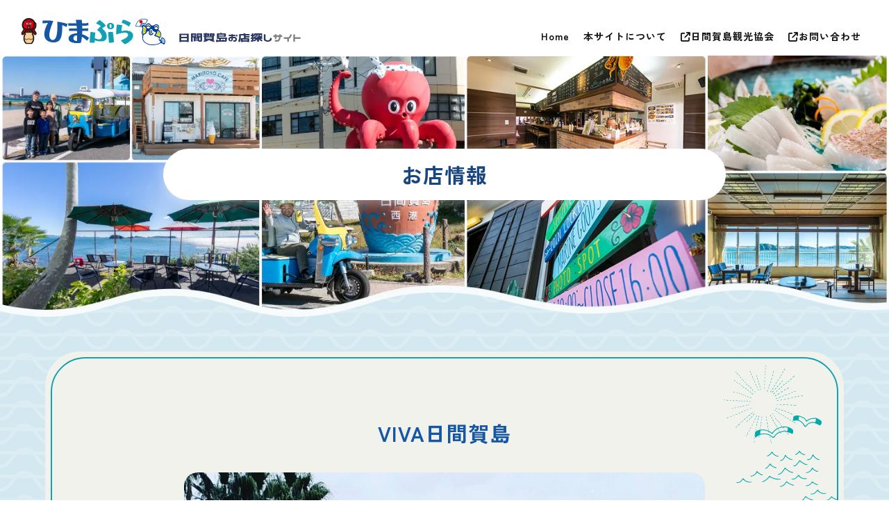

--- FILE ---
content_type: text/html; charset=UTF-8
request_url: https://www.hima-pla.com/shop/viva%E6%97%A5%E9%96%93%E8%B3%80%E5%B3%B6/
body_size: 9114
content:
<!doctype html>
<html dir="ltr" lang="ja" prefix="og: https://ogp.me/ns#" >
<head>
	<meta charset="UTF-8" />
	<meta name="viewport" content="width=device-width, initial-scale=1" />
	<link rel="preconnect" href="https://fonts.googleapis.com">
	<link rel="preconnect" href="https://fonts.gstatic.com" crossorigin>
	<link href="https://fonts.googleapis.com/css2?family=Zen+Kaku+Gothic+New:wght@400;700&display=swap" rel="stylesheet">
	<script type='text/javascript' src="//ajax.googleapis.com/ajax/libs/jquery/1.11.1/jquery.min.js"></script>
	<link rel="stylesheet" href="https://cdnjs.cloudflare.com/ajax/libs/font-awesome/6.2.1/css/all.min.css">
	<link rel="stylesheet" href="https://www.hima-pla.com/wp-content/themes/hima-pla/assets/js/slick/slick.css">
	<link rel="stylesheet" href="https://www.hima-pla.com/wp-content/themes/hima-pla/assets/js/slick/slick-theme.css">
	<title>VIVA日間賀島 | ひまぷら｜日間賀島お店探しサイト</title>

		<!-- All in One SEO 4.5.3.1 - aioseo.com -->
		<meta name="robots" content="max-image-preview:large" />
		<meta name="google-site-verification" content="R_GUILEFlCUBI2U0YV00yuxbESRbwKOru1xZKf_XsUk" />
		<link rel="canonical" href="https://www.hima-pla.com/shop/viva%e6%97%a5%e9%96%93%e8%b3%80%e5%b3%b6/" />
		<meta name="generator" content="All in One SEO (AIOSEO) 4.5.3.1" />

		<!-- Google tag (gtag.js) -->
<script async src="https://www.googletagmanager.com/gtag/js?id=G-97H41MW3YF"></script>
<script>
  window.dataLayer = window.dataLayer || [];
  function gtag(){dataLayer.push(arguments);}
  gtag('js', new Date());

  gtag('config', 'G-97H41MW3YF');
</script>
		<meta property="og:locale" content="ja_JP" />
		<meta property="og:site_name" content="ひまぷら｜日間賀島お店探しサイト |" />
		<meta property="og:type" content="article" />
		<meta property="og:title" content="VIVA日間賀島 | ひまぷら｜日間賀島お店探しサイト" />
		<meta property="og:url" content="https://www.hima-pla.com/shop/viva%e6%97%a5%e9%96%93%e8%b3%80%e5%b3%b6/" />
		<meta property="article:published_time" content="2023-12-19T02:57:19+00:00" />
		<meta property="article:modified_time" content="2025-09-17T04:12:11+00:00" />
		<meta name="twitter:card" content="summary_large_image" />
		<meta name="twitter:title" content="VIVA日間賀島 | ひまぷら｜日間賀島お店探しサイト" />
		<script type="application/ld+json" class="aioseo-schema">
			{"@context":"https:\/\/schema.org","@graph":[{"@type":"BreadcrumbList","@id":"https:\/\/www.hima-pla.com\/shop\/viva%e6%97%a5%e9%96%93%e8%b3%80%e5%b3%b6\/#breadcrumblist","itemListElement":[{"@type":"ListItem","@id":"https:\/\/www.hima-pla.com\/#listItem","position":1,"name":"\u5bb6","item":"https:\/\/www.hima-pla.com\/","nextItem":"https:\/\/www.hima-pla.com\/shop\/viva%e6%97%a5%e9%96%93%e8%b3%80%e5%b3%b6\/#listItem"},{"@type":"ListItem","@id":"https:\/\/www.hima-pla.com\/shop\/viva%e6%97%a5%e9%96%93%e8%b3%80%e5%b3%b6\/#listItem","position":2,"name":"VIVA\u65e5\u9593\u8cc0\u5cf6","previousItem":"https:\/\/www.hima-pla.com\/#listItem"}]},{"@type":"Organization","@id":"https:\/\/www.hima-pla.com\/#organization","name":"\u3072\u307e\u3077\u3089\uff5c\u65e5\u9593\u8cc0\u5cf6\u304a\u5e97\u63a2\u3057\u30b5\u30a4\u30c8","url":"https:\/\/www.hima-pla.com\/"},{"@type":"Person","@id":"https:\/\/www.hima-pla.com\/author\/himapla_editor\/#author","url":"https:\/\/www.hima-pla.com\/author\/himapla_editor\/","name":"\u3072\u307e\u30d7\u30e9\u7ba1\u7406\u30e6\u30fc\u30b6\u30fc","image":{"@type":"ImageObject","@id":"https:\/\/www.hima-pla.com\/shop\/viva%e6%97%a5%e9%96%93%e8%b3%80%e5%b3%b6\/#authorImage","url":"https:\/\/secure.gravatar.com\/avatar\/1f43c7170c26cd76e89fce6f9f8122f8?s=96&d=mm&r=g","width":96,"height":96,"caption":"\u3072\u307e\u30d7\u30e9\u7ba1\u7406\u30e6\u30fc\u30b6\u30fc"}},{"@type":"WebPage","@id":"https:\/\/www.hima-pla.com\/shop\/viva%e6%97%a5%e9%96%93%e8%b3%80%e5%b3%b6\/#webpage","url":"https:\/\/www.hima-pla.com\/shop\/viva%e6%97%a5%e9%96%93%e8%b3%80%e5%b3%b6\/","name":"VIVA\u65e5\u9593\u8cc0\u5cf6 | \u3072\u307e\u3077\u3089\uff5c\u65e5\u9593\u8cc0\u5cf6\u304a\u5e97\u63a2\u3057\u30b5\u30a4\u30c8","inLanguage":"ja","isPartOf":{"@id":"https:\/\/www.hima-pla.com\/#website"},"breadcrumb":{"@id":"https:\/\/www.hima-pla.com\/shop\/viva%e6%97%a5%e9%96%93%e8%b3%80%e5%b3%b6\/#breadcrumblist"},"author":{"@id":"https:\/\/www.hima-pla.com\/author\/himapla_editor\/#author"},"creator":{"@id":"https:\/\/www.hima-pla.com\/author\/himapla_editor\/#author"},"datePublished":"2023-12-19T11:57:19+09:00","dateModified":"2025-09-17T13:12:11+09:00"},{"@type":"WebSite","@id":"https:\/\/www.hima-pla.com\/#website","url":"https:\/\/www.hima-pla.com\/","name":"\u3072\u307e\u3077\u3089\uff5c\u65e5\u9593\u8cc0\u5cf6\u304a\u5e97\u63a2\u3057\u30b5\u30a4\u30c8","inLanguage":"ja","publisher":{"@id":"https:\/\/www.hima-pla.com\/#organization"}}]}
		</script>
		<!-- All in One SEO -->

<link rel='dns-prefetch' href='//use.fontawesome.com' />
<link rel="alternate" type="application/rss+xml" title="ひまぷら｜日間賀島お店探しサイト &raquo; フィード" href="https://www.hima-pla.com/feed/" />
<link rel="alternate" type="application/rss+xml" title="ひまぷら｜日間賀島お店探しサイト &raquo; コメントフィード" href="https://www.hima-pla.com/comments/feed/" />
<script>
window._wpemojiSettings = {"baseUrl":"https:\/\/s.w.org\/images\/core\/emoji\/14.0.0\/72x72\/","ext":".png","svgUrl":"https:\/\/s.w.org\/images\/core\/emoji\/14.0.0\/svg\/","svgExt":".svg","source":{"concatemoji":"https:\/\/www.hima-pla.com\/wp-includes\/js\/wp-emoji-release.min.js?ver=6.4.7"}};
/*! This file is auto-generated */
!function(i,n){var o,s,e;function c(e){try{var t={supportTests:e,timestamp:(new Date).valueOf()};sessionStorage.setItem(o,JSON.stringify(t))}catch(e){}}function p(e,t,n){e.clearRect(0,0,e.canvas.width,e.canvas.height),e.fillText(t,0,0);var t=new Uint32Array(e.getImageData(0,0,e.canvas.width,e.canvas.height).data),r=(e.clearRect(0,0,e.canvas.width,e.canvas.height),e.fillText(n,0,0),new Uint32Array(e.getImageData(0,0,e.canvas.width,e.canvas.height).data));return t.every(function(e,t){return e===r[t]})}function u(e,t,n){switch(t){case"flag":return n(e,"\ud83c\udff3\ufe0f\u200d\u26a7\ufe0f","\ud83c\udff3\ufe0f\u200b\u26a7\ufe0f")?!1:!n(e,"\ud83c\uddfa\ud83c\uddf3","\ud83c\uddfa\u200b\ud83c\uddf3")&&!n(e,"\ud83c\udff4\udb40\udc67\udb40\udc62\udb40\udc65\udb40\udc6e\udb40\udc67\udb40\udc7f","\ud83c\udff4\u200b\udb40\udc67\u200b\udb40\udc62\u200b\udb40\udc65\u200b\udb40\udc6e\u200b\udb40\udc67\u200b\udb40\udc7f");case"emoji":return!n(e,"\ud83e\udef1\ud83c\udffb\u200d\ud83e\udef2\ud83c\udfff","\ud83e\udef1\ud83c\udffb\u200b\ud83e\udef2\ud83c\udfff")}return!1}function f(e,t,n){var r="undefined"!=typeof WorkerGlobalScope&&self instanceof WorkerGlobalScope?new OffscreenCanvas(300,150):i.createElement("canvas"),a=r.getContext("2d",{willReadFrequently:!0}),o=(a.textBaseline="top",a.font="600 32px Arial",{});return e.forEach(function(e){o[e]=t(a,e,n)}),o}function t(e){var t=i.createElement("script");t.src=e,t.defer=!0,i.head.appendChild(t)}"undefined"!=typeof Promise&&(o="wpEmojiSettingsSupports",s=["flag","emoji"],n.supports={everything:!0,everythingExceptFlag:!0},e=new Promise(function(e){i.addEventListener("DOMContentLoaded",e,{once:!0})}),new Promise(function(t){var n=function(){try{var e=JSON.parse(sessionStorage.getItem(o));if("object"==typeof e&&"number"==typeof e.timestamp&&(new Date).valueOf()<e.timestamp+604800&&"object"==typeof e.supportTests)return e.supportTests}catch(e){}return null}();if(!n){if("undefined"!=typeof Worker&&"undefined"!=typeof OffscreenCanvas&&"undefined"!=typeof URL&&URL.createObjectURL&&"undefined"!=typeof Blob)try{var e="postMessage("+f.toString()+"("+[JSON.stringify(s),u.toString(),p.toString()].join(",")+"));",r=new Blob([e],{type:"text/javascript"}),a=new Worker(URL.createObjectURL(r),{name:"wpTestEmojiSupports"});return void(a.onmessage=function(e){c(n=e.data),a.terminate(),t(n)})}catch(e){}c(n=f(s,u,p))}t(n)}).then(function(e){for(var t in e)n.supports[t]=e[t],n.supports.everything=n.supports.everything&&n.supports[t],"flag"!==t&&(n.supports.everythingExceptFlag=n.supports.everythingExceptFlag&&n.supports[t]);n.supports.everythingExceptFlag=n.supports.everythingExceptFlag&&!n.supports.flag,n.DOMReady=!1,n.readyCallback=function(){n.DOMReady=!0}}).then(function(){return e}).then(function(){var e;n.supports.everything||(n.readyCallback(),(e=n.source||{}).concatemoji?t(e.concatemoji):e.wpemoji&&e.twemoji&&(t(e.twemoji),t(e.wpemoji)))}))}((window,document),window._wpemojiSettings);
</script>
<style id='wp-emoji-styles-inline-css'>

	img.wp-smiley, img.emoji {
		display: inline !important;
		border: none !important;
		box-shadow: none !important;
		height: 1em !important;
		width: 1em !important;
		margin: 0 0.07em !important;
		vertical-align: -0.1em !important;
		background: none !important;
		padding: 0 !important;
	}
</style>
<style id='wp-block-library-theme-inline-css'>
.wp-block-audio figcaption{color:#555;font-size:13px;text-align:center}.is-dark-theme .wp-block-audio figcaption{color:hsla(0,0%,100%,.65)}.wp-block-audio{margin:0 0 1em}.wp-block-code{border:1px solid #ccc;border-radius:4px;font-family:Menlo,Consolas,monaco,monospace;padding:.8em 1em}.wp-block-embed figcaption{color:#555;font-size:13px;text-align:center}.is-dark-theme .wp-block-embed figcaption{color:hsla(0,0%,100%,.65)}.wp-block-embed{margin:0 0 1em}.blocks-gallery-caption{color:#555;font-size:13px;text-align:center}.is-dark-theme .blocks-gallery-caption{color:hsla(0,0%,100%,.65)}.wp-block-image figcaption{color:#555;font-size:13px;text-align:center}.is-dark-theme .wp-block-image figcaption{color:hsla(0,0%,100%,.65)}.wp-block-image{margin:0 0 1em}.wp-block-pullquote{border-bottom:4px solid;border-top:4px solid;color:currentColor;margin-bottom:1.75em}.wp-block-pullquote cite,.wp-block-pullquote footer,.wp-block-pullquote__citation{color:currentColor;font-size:.8125em;font-style:normal;text-transform:uppercase}.wp-block-quote{border-left:.25em solid;margin:0 0 1.75em;padding-left:1em}.wp-block-quote cite,.wp-block-quote footer{color:currentColor;font-size:.8125em;font-style:normal;position:relative}.wp-block-quote.has-text-align-right{border-left:none;border-right:.25em solid;padding-left:0;padding-right:1em}.wp-block-quote.has-text-align-center{border:none;padding-left:0}.wp-block-quote.is-large,.wp-block-quote.is-style-large,.wp-block-quote.is-style-plain{border:none}.wp-block-search .wp-block-search__label{font-weight:700}.wp-block-search__button{border:1px solid #ccc;padding:.375em .625em}:where(.wp-block-group.has-background){padding:1.25em 2.375em}.wp-block-separator.has-css-opacity{opacity:.4}.wp-block-separator{border:none;border-bottom:2px solid;margin-left:auto;margin-right:auto}.wp-block-separator.has-alpha-channel-opacity{opacity:1}.wp-block-separator:not(.is-style-wide):not(.is-style-dots){width:100px}.wp-block-separator.has-background:not(.is-style-dots){border-bottom:none;height:1px}.wp-block-separator.has-background:not(.is-style-wide):not(.is-style-dots){height:2px}.wp-block-table{margin:0 0 1em}.wp-block-table td,.wp-block-table th{word-break:normal}.wp-block-table figcaption{color:#555;font-size:13px;text-align:center}.is-dark-theme .wp-block-table figcaption{color:hsla(0,0%,100%,.65)}.wp-block-video figcaption{color:#555;font-size:13px;text-align:center}.is-dark-theme .wp-block-video figcaption{color:hsla(0,0%,100%,.65)}.wp-block-video{margin:0 0 1em}.wp-block-template-part.has-background{margin-bottom:0;margin-top:0;padding:1.25em 2.375em}
</style>
<style id='classic-theme-styles-inline-css'>
/*! This file is auto-generated */
.wp-block-button__link{color:#fff;background-color:#32373c;border-radius:9999px;box-shadow:none;text-decoration:none;padding:calc(.667em + 2px) calc(1.333em + 2px);font-size:1.125em}.wp-block-file__button{background:#32373c;color:#fff;text-decoration:none}
</style>
<link rel='stylesheet' id='searchandfilter-css' href='https://www.hima-pla.com/wp-content/plugins/search-filter/style.css?ver=1' media='all' />
<link rel='stylesheet' id='twenty-twenty-one-style-css' href='https://www.hima-pla.com/wp-content/themes/hima-pla/style.css?ver=1.8.1' media='all' />
<link rel='stylesheet' id='font-awesome-official-css' href='https://use.fontawesome.com/releases/v6.5.1/css/all.css' media='all' integrity="sha384-t1nt8BQoYMLFN5p42tRAtuAAFQaCQODekUVeKKZrEnEyp4H2R0RHFz0KWpmj7i8g" crossorigin="anonymous" />
<link rel='stylesheet' id='font-awesome-official-v4shim-css' href='https://use.fontawesome.com/releases/v6.5.1/css/v4-shims.css' media='all' integrity="sha384-5Jfdy0XO8+vjCRofsSnGmxGSYjLfsjjTOABKxVr8BkfvlaAm14bIJc7Jcjfq/xQI" crossorigin="anonymous" />
<link rel="https://api.w.org/" href="https://www.hima-pla.com/wp-json/" /><link rel="alternate" type="application/json" href="https://www.hima-pla.com/wp-json/wp/v2/shop/82" /><link rel="EditURI" type="application/rsd+xml" title="RSD" href="https://www.hima-pla.com/xmlrpc.php?rsd" />
<meta name="generator" content="WordPress 6.4.7" />
<link rel='shortlink' href='https://www.hima-pla.com/?p=82' />
<link rel="alternate" type="application/json+oembed" href="https://www.hima-pla.com/wp-json/oembed/1.0/embed?url=https%3A%2F%2Fwww.hima-pla.com%2Fshop%2Fviva%25e6%2597%25a5%25e9%2596%2593%25e8%25b3%2580%25e5%25b3%25b6%2F" />
<link rel="alternate" type="text/xml+oembed" href="https://www.hima-pla.com/wp-json/oembed/1.0/embed?url=https%3A%2F%2Fwww.hima-pla.com%2Fshop%2Fviva%25e6%2597%25a5%25e9%2596%2593%25e8%25b3%2580%25e5%25b3%25b6%2F&#038;format=xml" />
	<script type='text/javascript' src="//ajax.googleapis.com/ajax/libs/jquery/1.11.1/jquery.min.js"></script>
	</head>

<body class="shop-template-default single single-shop postid-82 wp-embed-responsive is-light-theme no-js singular">
<header>
<div class="header__inner">
	<p class="logo">
	<a href="https://www.hima-pla.com/">
		<img src="https://www.hima-pla.com/wp-content/themes/hima-pla/assets/images/common/logo.png" class="off" alt="">
		<img src="https://www.hima-pla.com/wp-content/themes/hima-pla/assets/images/common/logo__hover.png" class="on" alt="">
	</a>
	</p>

	<ul class="pc">
	<li><a href="https://www.hima-pla.com/">Home</a></li>
	<li><a href="https://www.hima-pla.com/about/">本サイトについて</a></li>
	<li><a href="https://www.himaka.net/" target="_blank" class="icon__link"><span><i class="fa-solid fa-arrow-up-right-from-square"></i>日間賀島観光協会</span></a></li>
	<li><a href="https://www.himaka.net/contace" target="_blank" class="icon__link"><span><i class="fa-solid fa-arrow-up-right-from-square"></i>お問い合わせ</span></a></li>
	</ul>

	<div class="menu_icon tb"><a class="menu-trigger" href="javascript:void(0);"><span></span><span></span></a></div>

</div>
</header>

<div class="menu menu-box navigation sp_nav ">
<div class="inner">
		<div class="search__inbox search__box">

				<h3 class="tit">検索条件</h3>

				
				<form action="" method="post" class="searchandfilter">
					<div><input type="hidden" name="ofpost_types[]" value="shop" /><ul><li><h4>カテゴリーで選ぶ</h4><ul>	<li class="cat-item cat-item-3"><label><input type='checkbox' name='ofshop__area[]' value='3' /> 西エリア</label>
</li>
	<li class="cat-item cat-item-4"><label><input type='checkbox' name='ofshop__area[]' value='4' /> 東エリア</label>
</li>
</ul><input type="hidden" name="ofshop__area_operator" value="or" /></li><li><h4>予算で選ぶ</h4><ul>	<li class="cat-item cat-item-35"><label><input type='checkbox' name='ofshop_category[]' value='35' /> テイクアウト</label>
</li>
	<li class="cat-item cat-item-36"><label><input type='checkbox' name='ofshop_category[]' value='36' /> サービス</label>
</li>
	<li class="cat-item cat-item-37"><label><input type='checkbox' name='ofshop_category[]' value='37' /> 八百屋</label>
</li>
	<li class="cat-item cat-item-38"><label><input type='checkbox' name='ofshop_category[]' value='38' /> 海の家</label>
</li>
	<li class="cat-item cat-item-40"><label><input type='checkbox' name='ofshop_category[]' value='40' /> 電子マネー</label>
</li>
	<li class="cat-item cat-item-44"><label><input type='checkbox' name='ofshop_category[]' value='44' /> ひまポン</label>
</li>
	<li class="cat-item cat-item-24"><label><input type='checkbox' name='ofshop_category[]' value='24' /> お食事</label>
</li>
	<li class="cat-item cat-item-25"><label><input type='checkbox' name='ofshop_category[]' value='25' /> カフェ</label>
</li>
	<li class="cat-item cat-item-26"><label><input type='checkbox' name='ofshop_category[]' value='26' /> スイーツ</label>
</li>
	<li class="cat-item cat-item-27"><label><input type='checkbox' name='ofshop_category[]' value='27' /> 居酒屋</label>
</li>
	<li class="cat-item cat-item-28"><label><input type='checkbox' name='ofshop_category[]' value='28' /> お土産</label>
</li>
	<li class="cat-item cat-item-29"><label><input type='checkbox' name='ofshop_category[]' value='29' /> 遊び</label>
</li>
	<li class="cat-item cat-item-30"><label><input type='checkbox' name='ofshop_category[]' value='30' /> 焼肉/BBQ</label>
</li>
	<li class="cat-item cat-item-31"><label><input type='checkbox' name='ofshop_category[]' value='31' /> 日用品/薬</label>
</li>
</ul><input type="hidden" name="ofshop_category_operator" value="or" /></li><li><h4>予算で選ぶ</h4><ul>	<li class="cat-item cat-item-17"><label><input type='checkbox' name='ofshop_products[]' value='17' /> かき氷</label>
</li>
	<li class="cat-item cat-item-18"><label><input type='checkbox' name='ofshop_products[]' value='18' /> お酒</label>
</li>
	<li class="cat-item cat-item-19"><label><input type='checkbox' name='ofshop_products[]' value='19' /> 干物</label>
</li>
	<li class="cat-item cat-item-20"><label><input type='checkbox' name='ofshop_products[]' value='20' /> 釣り</label>
</li>
	<li class="cat-item cat-item-5"><label><input type='checkbox' name='ofshop_products[]' value='5' /> 海鮮</label>
</li>
	<li class="cat-item cat-item-21"><label><input type='checkbox' name='ofshop_products[]' value='21' /> レンタサイクル</label>
</li>
	<li class="cat-item cat-item-6"><label><input type='checkbox' name='ofshop_products[]' value='6' /> 肉</label>
</li>
	<li class="cat-item cat-item-22"><label><input type='checkbox' name='ofshop_products[]' value='22' /> 電動キックボード</label>
</li>
	<li class="cat-item cat-item-7"><label><input type='checkbox' name='ofshop_products[]' value='7' /> ピザ/パスタ</label>
</li>
	<li class="cat-item cat-item-23"><label><input type='checkbox' name='ofshop_products[]' value='23' /> トゥクトゥク</label>
</li>
	<li class="cat-item cat-item-8"><label><input type='checkbox' name='ofshop_products[]' value='8' /> しらす</label>
</li>
	<li class="cat-item cat-item-9"><label><input type='checkbox' name='ofshop_products[]' value='9' /> たこ</label>
</li>
	<li class="cat-item cat-item-10"><label><input type='checkbox' name='ofshop_products[]' value='10' /> エビフライ</label>
</li>
	<li class="cat-item cat-item-11"><label><input type='checkbox' name='ofshop_products[]' value='11' /> ふぐ</label>
</li>
	<li class="cat-item cat-item-12"><label><input type='checkbox' name='ofshop_products[]' value='12' /> 知多牛</label>
</li>
	<li class="cat-item cat-item-13"><label><input type='checkbox' name='ofshop_products[]' value='13' /> 牡蠣</label>
</li>
	<li class="cat-item cat-item-14"><label><input type='checkbox' name='ofshop_products[]' value='14' /> ラーメン</label>
</li>
	<li class="cat-item cat-item-15"><label><input type='checkbox' name='ofshop_products[]' value='15' /> 刺身</label>
</li>
	<li class="cat-item cat-item-16"><label><input type='checkbox' name='ofshop_products[]' value='16' /> 穴子</label>
</li>
</ul><input type="hidden" name="ofshop_products_operator" value="or" /></li><li><input type="hidden" name="ofsubmitted" value="1"><input type="submit" value="検索する"></li></ul></div></form>
				<ol>
				<li class="home"><a href="https://www.hima-pla.com/">Home</a></li>
				<li><a href="https://www.hima-pla.com/about/"><span><i class="fa-solid fa-chevron-right"></i>本サイトについて</span></a></li>
				<li><a href="https://www.himaka.net/" target="_blank" class="icon__link"><span><i class="fa-solid fa-arrow-up-right-from-square"></i>日間賀島観光協会</span></a></li>
				<li><a href="https://www.himaka.net/contace" target="_blank" class="icon__link"><span><i class="fa-solid fa-arrow-up-right-from-square"></i>お問い合わせ</span></a></li>
				</ol>
		</div><!-- .search__box -->
</div><!-- .inner -->
</div><!-- .navigation -->




<main>
<!-- ////////////////////////////////////////////////// page-header ////////////////////////////////////////////////// -->
<section class="page-header">
<div><img src="https://www.hima-pla.com/wp-content/themes/hima-pla/assets/images/common/main.webp" alt="お店情報"></div>
<div class="page-title"><h2>お店情報</h2></div>
</section>
<!-- ////////////////////////////////////////////////// page-header ////////////////////////////////////////////////// -->


<section class="under__contents shop__contents">
<div class="inner">

		<div class="frame">
		<div class="frame__inbox">

		<h3 class="title02">VIVA日間賀島</h3>


		<div class="shop__data">

<div class="shop__photo">
<div class="slider">
<img src="https://www.hima-pla.com/wp-content/uploads/2023/12/231029-42-scaled.jpg"><img src="https://www.hima-pla.com/wp-content/uploads/2023/12/S__49168404_0.jpg"><img src="https://www.hima-pla.com/wp-content/uploads/2023/12/S__49168406_0.jpg"></div>


</div>






<div class="shop__data__inbox">







<div class="shop__information">
<dl>
	<dt class="address"><span>住　　所：</span></dt>
	<dd>愛知県知多郡南知多町日間賀島西浜5</dd>
</dl>
<dl>
	<dt class="tel"><span>電話番号：</span></dt>
	<dd>090-6578-8598</dd>
</dl>

<dl>
	<dt class="time"><span>営業時間：</span></dt>
	<dd>9:00〜17:00</dd>
</dl>
<dl>
	<dt class="holiday"><span>定　　休：</span></dt>
	<dd>不定休</dd>
</dl>



<div class="sns">
<ul>
<li><a href="https://www.instagram.com/himaka.kickboard" target="_blank"><svg xmlns="http://www.w3.org/2000/svg" height="16" width="14" viewBox="0 0 448 512"><!--!Font Awesome Free 6.5.1 by @fontawesome - https://fontawesome.com License - https://fontawesome.com/license/free Copyright 2023 Fonticons, Inc.--><path d="M224.1 141c-63.6 0-114.9 51.3-114.9 114.9s51.3 114.9 114.9 114.9S339 319.5 339 255.9 287.7 141 224.1 141zm0 189.6c-41.1 0-74.7-33.5-74.7-74.7s33.5-74.7 74.7-74.7 74.7 33.5 74.7 74.7-33.6 74.7-74.7 74.7zm146.4-194.3c0 14.9-12 26.8-26.8 26.8-14.9 0-26.8-12-26.8-26.8s12-26.8 26.8-26.8 26.8 12 26.8 26.8zm76.1 27.2c-1.7-35.9-9.9-67.7-36.2-93.9-26.2-26.2-58-34.4-93.9-36.2-37-2.1-147.9-2.1-184.9 0-35.8 1.7-67.6 9.9-93.9 36.1s-34.4 58-36.2 93.9c-2.1 37-2.1 147.9 0 184.9 1.7 35.9 9.9 67.7 36.2 93.9s58 34.4 93.9 36.2c37 2.1 147.9 2.1 184.9 0 35.9-1.7 67.7-9.9 93.9-36.2 26.2-26.2 34.4-58 36.2-93.9 2.1-37 2.1-147.8 0-184.8zM398.8 388c-7.8 19.6-22.9 34.7-42.6 42.6-29.5 11.7-99.5 9-132.1 9s-102.7 2.6-132.1-9c-19.6-7.8-34.7-22.9-42.6-42.6-11.7-29.5-9-99.5-9-132.1s-2.6-102.7 9-132.1c7.8-19.6 22.9-34.7 42.6-42.6 29.5-11.7 99.5-9 132.1-9s102.7-2.6 132.1 9c19.6 7.8 34.7 22.9 42.6 42.6 11.7 29.5 9 99.5 9 132.1s2.7 102.7-9 132.1z"/></svg></a></li>	</ul>
</div>

</div>







		<div class="comment">
		<h5><i class="fa-solid fa-comment"></i>お店のコメント</h5>
		<p>日間賀島の海沿いを爽快にグルリ1周！無免許(16歳以上)ノーヘルOKのキックボードもあります。<br />
</p>
		</div>


	




	<div class="category">
<ul>
<li class="west">西エリア</li>
<li>#ひまポン</li>
<li>#遊び</li>
<li>#電動キックボード</li>
</ul>
</div>




</div>





		</div><!-- .shop_data -->

<div class="button__list">
		<a href="https://www.hima-pla.com/"><span><i class="fa-solid fa-arrow-left"></i>一覧に戻る</span></a>
		</div>



</div><!-- .inner -->
</section>

</main>

<div class="pagetop"><a href="javascript:;">
<img class="pc" src="https://www.hima-pla.com/wp-content/themes/hima-pla/assets/images/common/pagetop.png" alt="">
<img class="sp" src="https://www.hima-pla.com/wp-content/themes/hima-pla/assets/images/common/pagetop__sp.png" alt="">
</a></div>

<footer>
<div class="inner">
<div class="footer__inbox">
<div class="site__information">
<h2 class="logo"><img src="https://www.hima-pla.com/wp-content/themes/hima-pla/assets/images/common/footer__logo.png" alt=""></h2>
	<address>所在地: 〒470-3504 愛知県知多郡南知多町日間賀島西浜48</address>
<p class="time">営業時間: 9:00  営業終了: 17:00</p>
<p class="tel">電話: 0569-68-2388</p>
</div>

<div class="footer__menu">
<ul>
<li><a href="https://www.himaka.net/" target="_blank">日間賀島観光協会 とは</a></li>
<li><a href="https://www.hima-pla.com/sitemap/">サイトマップ</a></li>
<li><a href="https://www.himaka.net/contace" target="_blank"><span><i class="fa-solid fa-arrow-up-right-from-square"></i>お問い合わせ</span></a></li>
</ul>
</div>

<div class="footer__dummy"></div>

</div>
<small>Copyright &copy; 一般社団法人 日間賀島観光協会 All Rights Reserved.</small>

</footer>


<script>document.body.classList.remove("no-js");</script>	<script>
	if ( -1 !== navigator.userAgent.indexOf( 'MSIE' ) || -1 !== navigator.appVersion.indexOf( 'Trident/' ) ) {
		document.body.classList.add( 'is-IE' );
	}
	</script>
	<script id="twenty-twenty-one-ie11-polyfills-js-after">
( Element.prototype.matches && Element.prototype.closest && window.NodeList && NodeList.prototype.forEach ) || document.write( '<script src="https://www.hima-pla.com/wp-content/themes/hima-pla/assets/js/polyfills.js?ver=1.8.1"></scr' + 'ipt>' );
</script>
<script src="https://www.hima-pla.com/wp-content/themes/hima-pla/assets/js/responsive-embeds.js?ver=1.8.1" id="twenty-twenty-one-responsive-embeds-script-js"></script>
		<script>
		/(trident|msie)/i.test(navigator.userAgent)&&document.getElementById&&window.addEventListener&&window.addEventListener("hashchange",(function(){var t,e=location.hash.substring(1);/^[A-z0-9_-]+$/.test(e)&&(t=document.getElementById(e))&&(/^(?:a|select|input|button|textarea)$/i.test(t.tagName)||(t.tabIndex=-1),t.focus())}),!1);
		</script>
		
<script type='text/javascript' src="https://www.hima-pla.com/wp-content/themes/hima-pla/assets/js/common.js"></script>
<script type='text/javascript' src="https://www.hima-pla.com/wp-content/themes/hima-pla/assets/js/slick/slick.min.js"></script>
<script>
$(document).ready(function() {
    $('.slider').slick({
        dots: true,
        infinite: true,
        speed: 500,
        slidesToShow: 1,
        slidesToScroll: 1,
        autoplay: true,
        adaptiveHeight:true
    });



    $('.loops').slick({
    autoplay: true, // 自動でスクロール
    autoplaySpeed: 0, // 自動再生のスライド切り替えまでの時間を設定
    speed: 15000, // スライドが流れる速度を設定
    cssEase: "linear", // スライドの流れ方を等速に設定
    slidesToShow: 4, // 表示するスライドの数
    swipe: false, // 操作による切り替えはさせない
    arrows: false, // 矢印非表示
    pauseOnFocus: false, // スライダーをフォーカスした時にスライドを停止させるか
    pauseOnHover: false, // スライダーにマウスホバーした時にスライドを停止させるか
    responsive: [
      {
        breakpoint: 767,
        settings: {
          slidesToShow: 1, // 画面幅750px以下でスライド3枚表示
        }
      }
    ]
  });


});
</script>

</body>
</html>


--- FILE ---
content_type: text/css
request_url: https://www.hima-pla.com/wp-content/themes/hima-pla/style.css?ver=1.8.1
body_size: 8039
content:
@charset "UTF-8";

/*
Theme Name: hima-pla
Theme URI: https://wordpress.org/themes/twentytwentyone/
Author: the WordPress team
Author URI: https://wordpress.org/
Description: Twenty Twenty-One is a blank canvas for your ideas and it makes the block editor your best brush. With new block patterns, which allow you to create a beautiful layout in a matter of seconds, this theme’s soft colors and eye-catching — yet timeless — design will let your work shine. Take it for a spin! See how Twenty Twenty-One elevates your portfolio, business website, or personal blog.
Requires at least: 5.3
Tested up to: 6.2
Requires PHP: 5.6
Version: 1.8.1
License: GNU General Public License v2 or later
License URI: http://www.gnu.org/licenses/gpl-2.0.html
Text Domain: twentytwentyone
Tags: one-column, accessibility-ready, custom-colors, custom-menu, custom-logo, editor-style, featured-images, footer-widgets, block-patterns, rtl-language-support, sticky-post, threaded-comments, translation-ready

Twenty Twenty-One WordPress Theme, (C) 2020 WordPress.org
Twenty Twenty-One is distributed under the terms of the GNU GPL.
*/

@import url('./layout.css');

/* Variables */
:root {

	--global--color--remiblue  : #1657a5;
	--global--color--blue      : #184780;
	--global--color--bluehover : #0b3b8b;
	--global--color--white     : #ffffff;
	--global--color--semigray  : #c1c4c7;
	--global--color--bggray    : #e3e3e3;
	--global--color--fontgray  : #787a81;
	--global--color--menu      : #2c3964;
	--global--color--yellow    : #ffe360;
	--global--color--menu--line: #2699e3;
	--global--color--search01  : #30a779;
	--global--color--search02  : #f9798d;
	--global--color--search03  : #feea8e;

	--global--contents--bg   : #f2f2ed;
	--global--contents--border: #10a1b4;
	--global--contents--border--hover: #20b1c4;

	--header--height--pc: 8rem;
	--width--contents   : 75rem;
}

html,
body,
input{
	font-family: 'Zen Kaku Gothic New', sans-serif;
}


.inner{
	max-width: 1000px;
	max-width: 1150px;
	margin: 0 auto;
}


.about__inbox dl dt{
	width: 6rem;
}
.about__inbox dl dd{
	width: calc(100% - 6rem);
}


header{
	position: fixed;
	width: 100%;
	height: var(--header--height--pc);
	background-color: var(--global--color--white);
	z-index: 100;
}
header.open{
	background-color: rgba(18, 100, 176, .95);
}
header .logo .on{ display: none; }
header.open .logo .off{ display: none; }
header.open .logo .on{ display: block; }


header .header__inner{
	padding: 0 3rem;
	display: flex;
	justify-content: space-between;
}
header .logo{
	display: flex;
	height: var(--header--height--pc);
	align-items: flex-end;

}
header .logo img{
	padding-bottom: 1.5rem;
	width: 100%;
}

header .header__inner ul{
	display: flex;
}



header .header__inner ul li a{
	font-weight: bold;
	display: flex;
	align-items: flex-end;
	justify-content: center;
	padding: 0 1rem;
	padding-bottom: 1.5rem;
	height: calc(var(--header--height--pc) - 1.5rem);
}


header .header__inner ul li a:hover,
header .header__inner ul li a:hover *{

	color: #388bde;
}


footer{
	position: relative;
	background-color: var(--global--color--blue);
	padding: 6rem 0 8.6rem;
}

footer *{
	color: var(--global--color--white) !important;
}

footer .footer__inbox{
	display: flex;
	justify-content: space-between;
	align-items: flex-end;
}

footer .footer__inbox div{
	width: 40%;
}
footer .footer__inbox div.footer__dummy{
	width: 20%;
}

footer .footer__inbox a{
	margin-left: 5px;
	display: block;
	padding: .2rem 0;
}
footer .footer__inbox a.icon__link{
	background: url('./assets/images/common/icon__link.svg') no-repeat 0 50%;
	padding-left: 2.2rem;
}

footer .footer__inbox ul li{
	display: flex;
}


footer .logo{
	margin-bottom: 1.5rem;
}
footer .site__information{
	line-height: 2;
}
footer .footer__inbox{
	display: flex;
}


footer .footer__menu ul li::before{
	content: "-";
}



footer small{
	display: block;
	color: #c1c4c7;
	font-size: 1rem;
	line-height: 1;
	margin-top: 2rem;
}

footer::after{
	content: "";
	position: absolute;
	width: 100%;
	height: 6.6rem;
	bottom: 0;
	background: url('./assets/images/common/footer__bg.png') no-repeat 50% 50%;

}



.sitemap__contents ol li:first-child a{
	border-top: var(--global--color--blue) 1px dashed;
}

.sitemap__contents ol li a{
	display: block;
	font-size: 2rem;
	padding: 2rem 1.5rem;
	border-bottom: var(--global--color--blue) 1px dashed;
}
.sitemap__contents ol li a span{
	font-size: 2rem;
}

/* ----- main ----- */

			section.main img{ 
				width: 100%;
			}

			section.main .mains{
				padding-top: var(--header--height--pc);
			}
			

			@media screen and (max-width: 1500px){
					
				section.main div img {
					position: absolute;
					top: 50%; /* トップを基準に中央配置 */
					left: 50%; /* 左を基準に中央配置 */
					width: 1500px;
				
					/* ※1 */
					margin-top: -269px;
					margin-left: -750px;
				}
			}

			@media screen and (max-width: 1499px){

				section.main div{
					height: auto !important;
				}


					section.main {
						max-width: 1500px;
						margin: 0 auto;
					}
					
					section.main div {
						position: relative; /* 中央寄せしたい要素の親タグにrelativeをつける */
						overflow: hidden;  /* はみ出した部分は表示しないようにする */
						height: 538px; /* 高さは固定値を入れる */
					}
					
					section.main div img {
						position: relative;
						max-width: 1500px;
						width: 100%;
						margin:0;
						top: 0;
						left: 0;
					}
	


			}





			section.search{
				padding: 3rem 0 6rem 0;
				background: url('./assets/images/top/search__bg.webp') #d5e8f1 no-repeat 50% 100%;
			}





			section.information{
				position: relative;
				background-color: var(--global--color--blue);
				padding: 8rem 0;
			}
			section.information::after{
				content: "";
				position: absolute;
				width: 100%;
				height: 6.6rem;
				bottom: 0;
				background: url('./assets/images/common/footer__bg.png') no-repeat 50% 50%;
			}

			section.information h3{
				text-align: center;
			}

			section.information .information__box{
				margin-top: 2rem;
				border: #bebaa4 1rem solid;
				background-color: #bebaa4;
				border-radius: 1rem;
			}

			section.information .information__box .information__inbox{
				background-color: var(--global--color--white);
				border-radius: .8rem;
				padding: 2.5rem 5rem;

			}
			section.information .information__box *{
				font-weight: 700;
				color: var(--global--color--blue);
			}
			section.information .information__box a{
				display: block;
				padding: 1rem 0;
			}
			section.information .information__box a:not(:last-child){
				border-bottom: var(--global--color--blue) 1px dashed;
			}

			section.information .information__box a .article{
				display: flex;
				align-items: center;
			}


			section.information .information__box a p{
				display: flex;
				width: 7.2rem;
				height: 7.2rem;
				background-color: #cccccc;
				border-radius: .4rem;
				overflow: hidden;
			}
			section.information .information__box a p img{
				width: 100% !important;
				height: 100% !important;
				object-fit: cover;
			}

			section.information .information__box a dl{
				margin-left: 3rem;
				display: flex;
				width: calc(100% - 7.2rem);
			}

			section.information .information__box a dl dt{
				color: var(--global--color--blue);
				letter-spacing: 0;
				width: 65px;
			}
			section.information .information__box a dl dd{
				margin-left: 1.5rem;
				display: flex;
			}
			section.information .information__box a dl dd span.cat{
				line-height: 1;
				padding: .5rem 1rem;
				background-color: var(--global--color--bggray);
				border-radius: .4rem;
				margin-right: 2rem;
			}

			section.information .information__box a.between dl dt{
				width: 135px;
			}
















section.shoplist{
	padding: 7.7rem 0 7rem 0;
	background: url(./assets/images/common/shoplist__bg.png) repeat 0 0;
}


section.shoplist .caution{
	background-color: #ccd3dc;
	color: #2c3964;
	display: flex;
	align-items: center;
	justify-content: center;
	height: 38px;
	max-width: 520px;
	font-weight: 700;
	width: calc(100% - 40px);
	margin: 0 auto;
	padding: 0 2rem;
	border-radius: 50px;
}




section.shoplist .shoplist__contents{
	display: flex;
	flex-wrap: wrap;
	margin-top: 2rem;
}

.shoplist__contents a{
	width: calc(32% - 4px);
	margin-top: 2%;
	border: #c8e0e5 2px solid;
	border-radius: 10px;
	overflow: hidden;
	background-color: #ffffff;
}


.shoplist__contents a img{
	max-width: 100% !important;
	width: 100% !important;
	height: 240px !important;
	object-fit: cover;
}

.shoplist__contents a p{
	position: relative;
	max-height: 240px;
	overflow: hidden;
}
.shoplist__contents a p span{
	position: absolute;
	left: 0;
	top: 0;
}

.shoplist__contents a .shopphoto{
	position: relative;
}
.shoplist__contents a .shopphoto span{
	position: absolute;
	top: 0;
	left: 0;
	color: var(--global--color--white);
	font-size: 1.8rem;
	padding: .5rem 1rem;
	border-bottom-right-radius: 10px;
}
.shoplist__contents a .shopphoto span.west{ background-color: #30a779; }
.shoplist__contents a .shopphoto span.east{ background-color: #ea7b8c; }

.shoplist__contents a .shopdata{
	padding: 2rem 1.5rem;
}
.shoplist__contents a .shopdata h3{
	font-size: 1.8rem;
	color: var(--global--color--blue);
}
.shoplist__contents a .shopdata dl dd{
	color: var(--global--color--fontgray);
}
.shoplist__contents a .shopdata dl dd.cat{
	margin-top: 1.7rem;
}
.shoplist__contents a .shopdata dl dd.cat span{
	background-color: #feea8e;
	border-radius: 5rem;
	line-height: 1;
	padding: .5rem 1rem;
	color: var(--global--color--blue);
	margin-bottom: .7rem;
	display: inline-block;

}



section.search .inner{
	max-width: 920px;
}




.search__inbox ul{
	display: flex;
	flex-direction: column;
}


.search__inbox ul li{
	display: flex;
	align-items: baseline;
	border-bottom: var(--global--color--white) 1px dashed;
}

.search__inbox ul li ul{
	width: calc(100% - 250px);
	flex-direction: row;
	flex-wrap: wrap;
}


.search__inbox ul li:last-child{
	justify-content: center;
}

.search__inbox ul li:last-child input[type=submit]{
	display: flex;
	justify-content: center;
	align-items: center;
	border: none;
	background: url('./assets/images/common/icon__arrow__right__w.png') var(--global--color--blue) no-repeat 90% 50%;
	color: var(--global--color--white);
	width: 25rem;
	height: 6rem;
	border-radius: 5rem;
	font-size: 1.8rem;
	transition: .5s all;
	cursor: pointer;
}
.search__inbox ul li:last-child input[type=submit]:hover{
	background: url('./assets/images/common/icon__arrow__right__w.png') var(--global--color--bluehover) no-repeat 92% 50%;
}


.search__inbox ul li h4{
	width: 250px;
	text-indent: -9999px;
}


.search__inbox ul li ul li{
	border-bottom: none;
	margin-bottom: .5rem;
}
.search__inbox ul li ul li:not(:last-child){
	margin-right: .5rem;
}

.search__inbox ul li:nth-of-type(1) h4{
	background: url('./assets/images/top/seaarch__title01.png') no-repeat;
}

.search__inbox ul li:nth-of-type(2) h4{
	background: url('./assets/images/top/seaarch__title02.png') no-repeat;
}

.search__inbox ul li:nth-of-type(3) h4{
	background: url('./assets/images/top/seaarch__title03.png') no-repeat;
	min-height: 40px;
}

.search__inbox ul li:nth-of-type(3),
.search__inbox ul li:nth-of-type(4){
	border-bottom: none;
}


.search__inbox ul li:nth-of-type(1),
.search__inbox ul li:nth-of-type(2),
.search__inbox ul li:nth-of-type(3){
	padding: 1rem 0;
}

.search__inbox ul li ul li:nth-of-type(1),
.search__inbox ul li ul li:nth-of-type(2),
.search__inbox ul li ul li:nth-of-type(3){
	padding: 0;
}





.search__inbox  input{
  -webkit-appearance: none;
  -moz-appearance: none;
  appearance: none;
	display: none;
}

.search__inbox label{
  background-color: #ffffff;
  display: flex;
  padding: .5rem 2rem;
  font-weight: 700;
  border-radius: 50px;
  align-items: center;
  justify-content: center;
  transition: .5s all;
	cursor: pointer;
}


.cat-item label{ border: var(--global--color--search03) 1px solid; background-color: var(--global--color--white); color: var(--global--color--menu); }
.cat-item .checked{ background-color: var(--global--color--search03); }




.cat-item-3 label{ border: var(--global--color--search01) 1px solid; background-color: var(--global--color--white); color: var(--global--color--search01); }
.cat-item-3 .checked{ background-color: var(--global--color--search01); color: var(--global--color--white); }


.cat-item-4 label{ border: var(--global--color--search02) 1px solid; background-color: var(--global--color--white); color: var(--global--color--search02); }
.cat-item-4 .checked{ background-color: var(--global--color--search02); color: var(--global--color--white); }





/* =====

	under

===== */


.inbox__mini{
	max-width: 750px;
	   margin: 0 auto;
}



.frame{
	background-color: var(--global--contents--bg);
	border-radius: 5rem;
	padding: .8rem
}
.frame .frame__inbox{
	border: var(--global--contents--border) 2px solid;
	border-radius: 5rem;
	padding: 8rem 0;
	background: url('./assets/images/about/about__bg.png') no-repeat 100% 10px;
}




.msgbox{
	background-color: #1657a5;
	padding: 2rem;
	border-radius: 2rem;
	margin-bottom: 4.5rem;
}
.msgbox p{
	line-height: 2;
	color: var(--global--color--white);
}

.msgbox p span{
	color: var(--global--color--yellow);
}




.title{
	text-align: center;
	margin-bottom: 4.5rem;
	max-width: 75rem;
	margin: 0 auto;
}
.title span{
	color: var(--global--color--remiblue);
	font-size: 3rem;
	background: url('./assets/images/common/wave.png') no-repeat 50% 100%;
	padding-bottom: 2rem;
	margin-bottom: 3rem;
}



.title02{
	text-align: center;
	margin-bottom: 4.5rem;
	max-width: 75rem;
	margin: 0 auto;
	color: var(--global--color--remiblue);
	font-size: 3rem;
	margin-bottom: 3rem;
}



.about .title{
	margin-bottom: 5rem;
}


.about__inbox{
	background-color: var(--global--color--white);
	border-radius: 2rem;
	padding: 4rem 6rem;
}

.about__inbox dl{
	display: flex;
}
.about__inbox dl *{
	font-weight: 700;
}
.about__inbox .button{
	margin-top: 3rem;
}
.about__inbox .button a{
	display: flex;
	width: 100%;
	height: 4rem;
	background-color: var(--global--contents--border);
	border-radius: 1rem;
	align-items: center;
	justify-content: center;
}
.about__inbox .button a:hover{
	background-color: var(--global--contents--border--hover);
}



.about__inbox .button a span{
	color: var(--global--color--white);
	font-size: 1.8rem;
	display: flex;
	align-items: center;
}
.about__inbox .button a span i{
	font-size: 1.0rem;
	padding-left: 1rem;
}


.about__logo{
	text-align: center;
	margin-bottom: 4rem;
}

.about{
	margin-top: 7rem;
}
.map{
	margin-top: 4rem;
}
.map iframe{
	width: 100%;
}


.about__contents{
	padding: 10rem 0 5.5rem 0;
}




.under__contents{
	background: url('./assets/images/common/under__bg.jpg') repeat 0 0;
	margin-top: -5rem;
	padding: 10rem 0 5.5rem 0;
}

section.under__contents.shoplist{
	padding-top: 12rem;
}




.page-header{
	padding-top: var(--header--height--pc);
	   position: relative;
}
.page-header img{
	width: 100%;
}
.page-header .page-title{
	position: absolute;
	height: 100%;
	top: 0;
	padding-top: 80px;
	width: 100%;
	display: flex;
	align-items: center;
	justify-content: center;
}
.page-header .page-title h2{
	font-size: 3rem;
	color: var(--global--color--blue);
	background-color: var(--global--color--white);
	padding: 1rem 3rem;
	max-width: 75rem;
	width: 100%;
	text-align: center;
	border-radius: 5rem;
	box-shadow: 0px 5px 15px 0px rgba(255, 255, 255, 0.35);
	margin-bottom: 3.4rem;
}

.article__contents{
	max-width: var(--width--contents);
	margin: 0 auto;
}




.event__shop{
	border-top: #99b3d2 1px solid;
	margin-top: 5rem;
	padding-top: 4.5rem;
}
.event__shop__name{
	margin-top: 5rem;
}
.event__shop__name a{
	display: block;
	padding: 1.5rem 3rem;
	color: var(--global--color--blue);
	text-decoration: underline;
	text-align: center;
	background-color: var(--global--color--white);
	border-radius: 1rem;
}

.button__list{
	margin-top: 12.5rem;
	display: flex;
	align-items: center;
	justify-content: center;
}
.button__list a span{
	display: flex;
	align-items: center;
	justify-content: center;
	width: 22rem;
	height: 5.5rem;
	background-color: var(--global--color--blue);
	color: var(--global--color--white);
	border-radius: 2rem;
	font-size: 2rem;
	transition: .5s all;
}
.button__list a:hover span{
	background-color: var(--global--color--bluehover);
	border-radius: 2rem;
}
.button__list a span i{
	margin-right: 2rem;
}


.shop__data{
	max-width: var(--width--contents);
	margin: 0 auto;
}

.shop__data *{
	font-weight: 700;
}
.shop__data__inbox{
	max-width: 61rem;
	margin: 0 auto;
}

.shop__data__inbox h5{
	font-size: 2rem;
	padding-bottom: 1rem;
	border-bottom: #30a779 1px solid;
	margin-bottom: 1rem;
	display: flex;
	align-items: center;
}
.shop__data__inbox h5 i{
	color: #30a779;
	font-size: 2.4rem;
	padding-right: 1rem;
}
.shop__data__inbox p{
	margin: 0 1.5rem;
}

.shop__information{
	background-color: var(--global--color--white);
	padding: 1.5rem 2.5rem;
	border-radius: 1rem;
	margin-bottom: 3rem;
}

.shop__information dl{
	display: flex;
}
.shop__information dl dt,
.shop__information dl dd{
	line-height: 2;

}

.shop__information dl dt{
	width: 8rem;
}
.shop__information dl dd{
	width: calc(100% - 8rem);
}

.sns{
	margin-top: 1.5rem;
}
.sns ul{
	display: flex;
	justify-content: center;
	align-items: center;

}
.sns ul li:not(:last-child){
	margin-right: 2rem;
}
.sns ul li svg{
	width: 4rem;
	height: auto;
	color: #4e4e4e;
}

.slider{
}
.slider .slick-list{
	overflow: hidden;
	border-radius: 2rem;
}

.slick-dotted.slick-slider{
	margin-bottom: 5rem !important;
}


.slick-prev{
	left: 1rem !important;
	z-index: 1;
}

.slick-next{
	right: 1rem !important;
	z-index: 1;
}

.slick-prev, .slick-next{
	opacity: 1 !important;
	width: 4rem !important;
	height: 4rem !important;
}
.slick-prev:before, .slick-next:before{
	font-size: 4rem !important;
	opacity: 1 !important;
}
.slick-dots li button:before{
	font-size: 1.8rem !important;
	color: var(--global--color--blue) !important;
}





.points ul{ display: flex; justify-content: center; align-items: center; flex-wrap: wrap; }


.points ul li{ width: 23%; margin-right: 1%; border: #d1d1d1 1px solid; border-radius: 5px; line-height: 1; display: flex; align-items: center; height: 50px; justify-content: center; background-color: #eeeeee; margin-bottom: 1rem; }
.points ul li:last-child{ margin-right: 0; }
.points ul li span{ padding: 0 5px; line-height: 1; font-size: 1.4rem; text-align: center; padding-left: 40px; align-items: center; height: 50px; display: flex; align-items: center; }

.points ul li span.p1{ background: url('./assets/images/shop/icon01.png') no-repeat 0 50% / auto 20px; }
.points ul li span.p2{ background: url('./assets/images/shop/icon02.png') no-repeat 5px 50% / auto 16px; }
.points ul li span.p3{ background: url('./assets/images/shop/icon03.png') no-repeat 0 50% / auto 24px; }
.points ul li span.p4{ background: url('./assets/images/shop/icon04.png') no-repeat 0 50% / auto 24px; }
.points ul li span.p5{ background: url('./assets/images/shop/icon05.png') no-repeat 0 50% / auto 30px; }
.points ul li span.p6{ background: url('./assets/images/shop/icon06.png') no-repeat 0 50% / auto 20px; }
.points ul li span.p7{ background: url('./assets/images/shop/icon07.png') no-repeat 12px 50% / auto 30px; }


.category{
	margin-top: 4rem;
}
.category ul{
	display: flex;
	flex-wrap: wrap;

}

.category ul li{
background-color: #feea8e;
color: var(--global--color--menu);
display: flex;
padding: 0.5rem 2rem;
font-weight: 700;
border-radius: 50px;
align-items: center;
justify-content: center;
margin-right: 1rem;
margin-bottom: 1rem;
}

.category ul li.west{
	background-color: #30a779;
	color: var(--global--color--white);
	
}
.category ul li.east{
	background-color: #f9798d;
	color: var(--global--color--white);
}




.article__contents img{
	max-width: 100%;
	height: auto;
}


.pagetop{
	position: fixed;
	z-index: 1;
	right: 1vw;
	bottom: -50vw;
	transition: .5s all;

}

.pagetop.show{
	bottom: 1vw;

}



@media screen and (min-width: 1140px){

	.shoplist__contents a:not(:nth-child(3n)){
		margin-right: 2%;
	}

}

@media screen and (max-width: 1139px){


	.inner{
		padding: 0 1rem;
	}

}


@media screen and (min-width:767px) and (max-width: 1139px){
	.shoplist__contents a{
		width: calc(49% - 4px);
	}
	.shoplist__contents a:not(:nth-child(2n)){
		margin-right: 2%;
	}

}

@media screen and (min-width: 981px){
	.tb{
		display: none !important;
	}

}


@media screen and (max-width: 980px){
	.pc{
		display: none !important;
	}
}


@media screen and (min-width:768px){
	.sp{
		display: none !important;
	}
}

@media screen and (max-width:767px){


	.shoplist__contents a p{
		max-height: initial;
	}
	.shoplist__contents a p img{
		height: auto !important;
	}
	

.sitemap__contents ol li:first-child a{
	border-top: var(--global--color--blue) 1px dashed;
}

.sitemap__contents ol{
	margin-top: 6rem;
	margin-bottom: 4rem;
}
.sitemap__contents ol li a{
	display: block;
	font-size: 1.6rem;
	padding: 1rem 1.5rem;
	border-bottom: var(--global--color--blue) 1px dashed;
}
.sitemap__contents ol li a span{
	font-size: 1.6rem;
}



		.page-header .page-title h2{
			font-size: 1.6rem;
			max-width: 25rem;
			padding: .5rem 2rem;
			margin-bottom: 2rem;

		}

		.pc{
			display: none !important;
		}

		.slick-prev, .slick-next{
			opacity: 1 !important;
			width: 2rem !important;
			height: 2rem !important;
		}
		.slick-prev:before, .slick-next:before{
			font-size: 2rem !important;
			opacity: 1 !important;
		}
		.slick-dots li button:before{
			font-size: 1.8rem !important;
			color: var(--global--color--blue) !important;
		}

		.slick-dots li button:before{
			font-size: 1.2rem !important;
		}
	

		.under__contents{
			padding: 7rem 0 5.5rem 0;
		}
		.frame{
			border-radius: 2rem;
		}
		.frame .frame__inbox{
			border-radius: 2rem;
			padding: 2rem 1rem;
			background: url(./assets/images/about/about__bg.png) no-repeat 100% 10px / 10rem auto;
		}

		.points ul li{
			width: 48.5%;
		}


		footer .footer__inbox{
			display: block;
			text-align: center;
		}
		footer small{
			text-align: center;
		}

		section.information .information__box a dl{
			flex-direction: column;
		}
		section.information .information__box a dl dd span.cat{
			display: none;
		}

		footer .footer__inbox div{
			width: 100%;
		}

		.shoplist__contents a{
			width: calc(100% - 4px);
		}

		.shoplist__contents a .shopdata h3{
			text-align: center;
		}



		.footer__menu{
			display: none;
		}


		section.information .information__box a dl dd{
			margin-left: 0;
			line-height: 1.4;
		}

		
		section.information .information__box a{
			padding-right: 1.5rem;
			background: url('./assets/images/common/icon__arrow__blue.png') no-repeat 98% 50% / 10px auto;
		}
		
		section.information .information__box a:hover{
			background: url('./assets/images/common/icon__arrow__blue.png') no-repeat 100% 50% / 10px auto;
		}

		section.information .information__box a.between dl dt,
		section.information .information__box a dl dt{
			width: 100%;
			display: flex;
			align-items: center;
		}

		
		section.information .information__box a dl dt span.cat{
			line-height: 1;
			padding: .3rem 1rem;
			background-color: var(--global--color--bggray);
			border-radius: .4rem;
			font-size: 1.2rem;
			line-height: 1;
			margin-right: 2rem;
			margin-left: .5rem;

		}

		section.information .information__box .information__inbox{
			padding: 1.5rem 1rem;
		}

		section.shoplist .caution{
			max-width: inherit;
		}

		section.shoplist{
			padding-top: calc(2rem + 2%);
		}

		section.information{
			padding-top: 4rem;
			padding-bottom: 5rem;
		}

		section.information h3 img{
			max-width: 27rem;
			width: 100%;
		}

		section.information::after{
			height: 4rem;
			background: url(./assets/images/common/footer__bg.png) no-repeat 50% 50% / auto 40px;

		}

		.title span{
			font-size: 1.8rem;
			text-align: left;
			line-height: 1.4;
			background: url(./assets/images/common/wave.png) no-repeat 50% 100% / 40px;
			padding-bottom: 1rem;
			margin-bottom: 2rem;
		}
		.event__shop{
			margin-top: 3rem;
			padding-top: 2.5rem;
		}
		.event__shop__name{
			margin-top: 2rem;
		}

		.button__list{
			margin-top: 6rem;
			display: block;
		}
		.button__list a span{
			width: 100%;
			font-size: 1.6rem;
		}

		.sns ul li svg{
			width: 3rem;
		}

		.category ul li{
			width: calc(48.5% - 4rem);
			margin-right: 0 !important;
		}
		
		.category ul li:nth-child(odd){
			margin-right: 1% !important;
		}

		.about__logo{
			margin-bottom: 2rem;
		}
		.about__logo img{
			max-width: 20rem;
		}

		.msgbox p{
			font-size: 1.4rem;
		}

		.about__inbox{
			padding: 2rem 1.5rem;
		}
		.about__inbox .button a span{
			font-size: 1.4rem;
		}


		section.search{
			padding-bottom: 3rem;
			margin-top: -5px;
			background: #d5e8f1;
		}
		.search__inbox ul li ul li:nth-of-type(2){
			background-color: transparent;
		}

		.search__inbox ul li:last-child{
			padding-right: 0;
		}
		.search__inbox ul li:last-child input[type=submit]{
			width: 100%;
		}

		.search__inbox ul li{
			display: block;
		}
		.search__inbox ul li h4{ width: 100%; height: 3.5rem; }
		.search__inbox ul li:nth-of-type(1) h4{ background-position: 50% 0;}
		.search__inbox ul li:nth-of-type(2) h4{ background: url(./assets/images/top/seaarch__title02.png) no-repeat 50% 0 / auto 25px; }
		.search__inbox ul li:nth-of-type(3) h4{ background: url(./assets/images/top/seaarch__title03.png) no-repeat 50% 0 / auto 30px; }

		.search__inbox ul li ul{ width: 100%; }
		.search__inbox ul li ul li{ width: 48.5%; }

		.search__inbox ul li ul li:nth-child(odd){
			margin-right: 2%;
			padding-right: 0 !important;
		}
		.search__inbox ul li ul li:nth-child(even){
			margin-right: 0;
			padding-right: 0 !important;
		}

		header .header__inner{
			padding: 0 1rem;
		}

		section.main div.title{
			height: auto;
			margin-top: -12vw;
		}
		section.main div img,
		section.main div.title img{
			position: relative;
			top: initial;
			left: initial;
			height: auto;
			margin-top: 0;
			margin-left: 0;
		}

		header .logo{
			align-items: center;
		}
		header .logo img{
			max-width: 25rem;
			padding-bottom: 0;
		}

		section.main div{
			height: auto;
		}

		.loops{
			padding-top: var(--header--height--pc);
		}

}





.menu_icon{
	width: 5rem;
	height: var(--header--height--pc);
}



.menu_icon .menu-trigger{
	display: flex;
	width: 100%;
	height: var(--header--height--pc);
	position: relative;
	
	 }
	
	
	 .menu_icon.menu__icon_active .menu-trigger span{ background-color: var(--global--color--white) !important; }
	 .menu_icon.menu__icon_active .menu-trigger.active span:nth-of-type(4)::before{ color: var(--global--color--blue); }
	
	
	
	
	.menu_icon .menu-trigger span { position: absolute; width: 5rem; height: 1px; background-color: var(--global--color--menu--line); left: calc(50% - 25px); border-radius: 5rem; transition: all .4s; }
	.menu_icon .menu-trigger span:nth-of-type(1) { top: 45%; }
	.menu_icon .menu-trigger span:nth-of-type(2) { top: 58%; }
	
	
	.menu_icon .menu-trigger.active span:nth-of-type(1) {
		-webkit-transform: translateY(8px) rotate(-15deg);
		transform: translateY(8px) rotate(-15deg);
		top: 40%;
	}
	
	.menu_icon .menu-trigger.active span:nth-of-type(2) {
		-webkit-transform: translateY(-9px) rotate(15deg);
		transform: translateY(-9px) rotate(15deg);
		top: 62%;
	
	}









.navigation{
	position: fixed;
	top: calc(var(--header--height--pc) - 1px);
	height: calc(100vh - var(--header--height--pc));
	background-color: rgba(18, 100, 176, .95);
	display: none;
	z-index: 99;
	width: 100%;
	overflow-y: auto;
	padding-bottom: 5rem;
}
.navigation.open{ display: initial; }



.navigation .navigation__inner .tel{ border-top: #ffffff 1px solid; margin-top: 20px; padding-top: 20px; }


.navigation .navigation__inner ul li a{ padding: 15px 40px; display: block; }

.navigation .navigation__inner .tel a{ justify-content: center; }

.navigation .navigation__inner .sns{ margin-top: 15px; }
.navigation .navigation__inner .sns p{ text-align: center; }

.navigation .navigation__inner .sns ul{ display: flex; justify-content: center; }
.navigation .navigation__inner .sns ul li a{ display: block; }

.navigation .navigation__inner .sns ul li a img{ height: 24px; } 





.navigation ol{
	 margin-top: 2.5rem;
	padding-top: 2.5rem;
	 border-top: var(--global--color--white) 1px dashed;
}
.navigation ol li{
	margin-bottom: .5rem;
}
.navigation ol li a{
	display: block;
	padding-left: 2rem;
}
.navigation ol li.home a{
	padding-left: 0;
}
.navigation ol li a,
.navigation ol li a *{
	color: var(--global--color--white);
	font-size: 2rem;
}

.navigation ol li a span{
	display: flex;
	align-items: center;
}
.navigation ol li a i{
	display: flex;
	width: 3rem;
	justify-content: center;
	font-size: 1.4rem;
}




.navigation__inner{
  /*
  display: flex;
  justify-content: center;
  */
  max-width: 1170px;
  margin: 0 auto;
}

.navigation__inner .navigation__inbox__l,
.navigation__inner .navigation__inbox__r{ width: 100%; }

.navigation__inner .navigation__inbox__r{ padding-top: 8rem; }


.navigation__inner .navigation__inbox__l p{ margin: 0 20px; }
.navigation__inner .navigation__inbox__l p img{ max-width: 654px; width: 100%; }

.navigation__inbox__r__inner{ padding: 40px 0; overflow-y: auto; }

.navigation .navigation__inner .navigation__inbox__r__inner a{ padding: 5px 0; font-weight: 700; color: var(--color--white); font-size: 1.8rem; }



.navigation .navigation__inner ul li a::before{ content: "・"; }
.navigation .navigation__inner ul li a{ padding: 15px 0; color: var(--global--color--white); }
.navigation .navigation__inner ul li a span{ font-size: 3rem; }


.navigation .search__box h3.tit{
	color: var(--global--color--white);
	font-size: 2rem;
	text-align: center;
	border-bottom: var(--global--color--white) 1px dashed;
	padding-bottom: 1.5rem;
	
}

.navigation .search__box ul li{
	border-bottom: none;
}
.navigation .search__box ul li:last-child input[type=submit]{
	background:  url('./assets/images/common/icon__search.svg') transparent no-repeat 10% 50%;
	
	border: var(--global--color--white) 1px solid;
}

.navigation .search__box ul li h4{
	height: 2rem;
}

.navigation .search__box ul li:nth-of-type(1) h4{
	background: url('./assets/images/common/seaarch__title01__menu.png') no-repeat 50% 0 / auto 20px;
}
.navigation .search__box ul li:nth-of-type(2) h4{
	background: url('./assets/images/common/seaarch__title02__menu.png') no-repeat 50% 0 / auto 20px;
}
.navigation .search__box ul li:nth-of-type(3) h4{
	background: url('./assets/images/common/seaarch__title03__menu.png') no-repeat 50% 0 / auto 25px;
	min-height: auto;
	height: 2.5rem;
}



/**
.slick-initialized .slick-slide{
	display: block;
	max-height: 500px;
	text-align: center;
	max-width: 100%;
}
.slick-initialized .slick-slide img{
	max-height: 500px;
}
**/

.header__inner ul.pc li i{
	margin-bottom: .5rem;
}

--- FILE ---
content_type: text/css
request_url: https://www.hima-pla.com/wp-content/themes/hima-pla/layout.css
body_size: 6898
content:
@charset "UTF-8";

html, body{
	margin: 0;
	padding: 0;
	font-size: 62.5%;
	font-weight: 400;
	font-style: normal;
	letter-spacing: .1rem;
	line-height: 1.8;
	margin: 0;
	padding: 0;
}

body.preload{
  transition: 0 !important;
}

.text-underline{ text-decoration: underline; }

.disnone{ display: none; }

/* layout
==============================================================================================================================*/
h1,h2,h3,h4,h5,h6,p,input,textarea,div,dl,dt,dd,p,table,tr,th,td,span{
	font-size: 1.4rem;
}

div{
	-moz-box-sizing: border-box;
	-webkit-box-sizing: border-box;
	box-sizing: border-box;
}

input[type="submit"] {
	-webkit-appearance: none;
	border-radius: 0;
}


html,body,form,fieldset {
	margin: 0;
	padding:0;
    -webkit-text-size-adjust: none;
}

fieldset {
	border:none;
}

address, strong{
	font-style: normal;
}

h1,h2,h3,h4,h5,h6,p,pre,blockquote,ul,ol,dl,dd,tr {
	margin: 0;
	padding:0;
}

blockquote,li,dt,dd {
	margin:0;
	padding:0;
}

li {
	list-style:none;
}

input,textarea {
	font-size:1em;
}

img {
	max-width: 100%;
	margin:0px;
	padding:0px;
	border: 0px;
	vertical-align:bottom;
}

table {
    border-collapse:collapse;
}

textarea{
	resize: vertical !important;
}

select{
	padding:2px;
	background-color:#fefefe;
	border: #999999 1px solid;
}

.disnone{ display: none !important; }



input[type="text"], input[type="tel"], input[type="email"], input[type="password"], input[type="date"], input[type="url"], input[type="number"], textarea{
	padding: 10px 15px;
	border: #999999 1px solid;
	-moz-box-sizing: border-box;
	-webkit-box-sizing: border-box;
	box-sizing: border-box;
	font-family: 'Noto Sans JP' , "メイリオ", Meiryo, "Hiragino Kaku Gothic Pro", "ヒラギノ角ゴ Pro W3", "Osaka", Osaka, Verdana, "ＭＳ Ｐゴシック", "MS P Gothic", san-serif;
}

select{
	
	font-family: 'Noto Sans JP' , "メイリオ", Meiryo, "Hiragino Kaku Gothic Pro", "ヒラギノ角ゴ Pro W3", "Osaka", Osaka, Verdana, "ＭＳ Ｐゴシック", "MS P Gothic", san-serif;
}

td, th{
	
	box-sizing: border-box;
}



/* link
***************************************************************************************************************************************************************************/

a{ color: #111111; text-decoration: none; transition: .5s all; }
a:hover{ color: #111111; text-decoration: none; transition: .5s all; }
a:active{ color: #111111; text-decoration: none; transition: .5s all; }
a:focus{ color: #111111; text-decoration: none; transition: .5s all; }
a:visited{ color: #111111; text-decoration: none; transition: .5s all; }

a.opacity:hover{ opacity: .8; }

a.ul{ text-decoration: underline; }

:focus {
	outline: none;
}


.block{ display: block; }


/* font
***************************************************************************************************************************************************************************/





.lh-10{ line-height: 1.0; }
.lh-12{ line-height: 1.2; }
.lh-14{ line-height: 1.4; }
.lh-16{ line-height: 1.6; }
.lh-18{ line-height: 1.8; }
.lh-20{ line-height: 2.0; }
.lh-22{ line-height: 2.2; }
.lh-24{ line-height: 2.4; }
.lh-26{ line-height: 2.6; }
.lh-28{ line-height: 2.8; }
.lh-30{ line-height: 3.0; }
.lh-32{ line-height: 3.2; }
.lh-34{ line-height: 3.4; }
.lh-36{ line-height: 3.6; }
.lh-38{ line-height: 3.8; }
.lh-40{ line-height: 4.0; }
.lh-42{ line-height: 4.2; }
.lh-44{ line-height: 4.4; }
.lh-46{ line-height: 4.6; }
.lh-48{ line-height: 4.8; }
.lh-50{ line-height: 5.0; }

.fw-bold{ font-weight: 700 !important; }
.fw-normal{ font-weight: 400; }




.pc-fs-10, .pc-fs-10 *{ font-size: 1.0rem; }
.pc-fs-11, .pc-fs-11 *{ font-size: 1.1rem; }
.pc-fs-12, .pc-fs-12 *{ font-size: 1.2rem; }
.pc-fs-13, .pc-fs-13 *{ font-size: 1.3rem; }
.pc-fs-14, .pc-fs-14 *{ font-size: 1.4rem; }
.pc-fs-15, .pc-fs-15 *{ font-size: 1.5rem; }
.pc-fs-16, .pc-fs-16 *{ font-size: 1.6rem; }
.pc-fs-18, .pc-fs-18 *{ font-size: 1.8rem; }
.pc-fs-19, .pc-fs-19 *{ font-size: 1.9rem; }
.pc-fs-20, .pc-fs-20 *{ font-size: 2.0rem; }
.pc-fs-22, .pc-fs-22 *{ font-size: 2.2rem; }
.pc-fs-24, .pc-fs-24 *{ font-size: 2.4rem; }
.pc-fs-26, .pc-fs-26 *{ font-size: 2.6rem; }
.pc-fs-26, .pc-fs-26 *{ font-size: 2.6rem; }
.pc-fs-28, .pc-fs-28 *{ font-size: 2.8rem; }
.pc-fs-30, .pc-fs-30 *{ font-size: 3.0rem; }
.pc-fs-32, .pc-fs-32 *{ font-size: 3.2rem; }
.pc-fs-34, .pc-fs-34 *{ font-size: 3.4rem; }
.pc-fs-36, .pc-fs-36 *{ font-size: 3.6rem; }
.pc-fs-36, .pc-fs-36 *{ font-size: 3.6rem; }
.pc-fs-38, .pc-fs-38 *{ font-size: 3.8rem; }
.pc-fs-40, .pc-fs-40 *{ font-size: 4.0rem; }
.pc-fs-44, .pc-fs-42 *{ font-size: 4.2rem; }
.pc-fs-44, .pc-fs-44 *{ font-size: 4.4rem; }
.pc-fs-44, .pc-fs-46 *{ font-size: 4.6rem; }
.pc-fs-44, .pc-fs-48 *{ font-size: 4.8rem; }
.pc-fs-52, .pc-fs-50 *{ font-size: 5.0rem; }
.pc-fs-52, .pc-fs-52 *{ font-size: 5.2rem; }
.pc-fs-52, .pc-fs-54 *{ font-size: 5.4rem; }
.pc-fs-52, .pc-fs-56 *{ font-size: 5.6rem; }
.pc-fs-52, .pc-fs-58 *{ font-size: 5.8rem; }
.pc-fs-62, .pc-fs-60 *{ font-size: 6.0rem; }
.pc-fs-62, .pc-fs-62 *{ font-size: 6.2rem; }
.pc-fs-64, .pc-fs-64 *{ font-size: 6.4rem; }
.pc-fs-64, .pc-fs-66 *{ font-size: 6.6rem; }
.pc-fs-68, .pc-fs-68 *{ font-size: 6.8rem; }
.pc-fs-62, .pc-fs-70 *{ font-size: 7.0rem; }
.pc-fs-62, .pc-fs-72 *{ font-size: 7.2rem; }
.pc-fs-64, .pc-fs-74 *{ font-size: 7.4rem; }
.pc-fs-64, .pc-fs-76 *{ font-size: 7.6rem; }
.pc-fs-68, .pc-fs-78 *{ font-size: 7.8rem; }
.pc-fs-80, .pc-fs-80 *{ font-size: 8.0rem; }
		
.pc-fs-i10, .pc-fs-i10 *{ font-size: 1.0rem !important; }
.pc-fs-i11, .pc-fs-i11 *{ font-size: 1.1rem !important; }
.pc-fs-i12, .pc-fs-i12 *{ font-size: 1.2rem !important; }
.pc-fs-i13, .pc-fs-i13 *{ font-size: 1.3rem !important; }
.pc-fs-i14, .pc-fs-i14 *{ font-size: 1.4rem !important; }
.pc-fs-i15, .pc-fs-i15 *{ font-size: 1.5rem !important; }
.pc-fs-i16, .pc-fs-i16 *{ font-size: 1.6rem !important; }
.pc-fs-i18, .pc-fs-i18 *{ font-size: 1.8rem !important; }
.pc-fs-i19, .pc-fs-i19 *{ font-size: 1.9rem !important; }
.pc-fs-i20, .pc-fs-i20 *{ font-size: 2.0rem !important; }
.pc-fs-i22, .pc-fs-i22 *{ font-size: 2.2rem !important; }
.pc-fs-i24, .pc-fs-i24 *{ font-size: 2.4rem !important; }
.pc-fs-i26, .pc-fs-i26 *{ font-size: 2.6rem !important; }
.pc-fs-i26, .pc-fs-i26 *{ font-size: 2.6rem !important; }
.pc-fs-i28, .pc-fs-i28 *{ font-size: 2.8rem !important; }
.pc-fs-i30, .pc-fs-i30 *{ font-size: 3.0rem !important; }
.pc-fs-i32, .pc-fs-i32 *{ font-size: 3.2rem !important; }
.pc-fs-i34, .pc-fs-i34 *{ font-size: 3.4rem !important; }
.pc-fs-i36, .pc-fs-i36 *{ font-size: 3.6rem !important; }
.pc-fs-i36, .pc-fs-i36 *{ font-size: 3.6rem !important; }
.pc-fs-i38, .pc-fs-i38 *{ font-size: 3.8rem !important; }
.pc-fs-i40, .pc-fs-i40 *{ font-size: 4.0rem !important; }
.pc-fs-i44, .pc-fs-i42 *{ font-size: 4.2rem !important; }
.pc-fs-i44, .pc-fs-i44 *{ font-size: 4.4rem !important; }
.pc-fs-i44, .pc-fs-i46 *{ font-size: 4.6rem !important; }
.pc-fs-i44, .pc-fs-i48 *{ font-size: 4.8rem !important; }
.pc-fs-i52, .pc-fs-i50 *{ font-size: 5.0rem !important; }
.pc-fs-i52, .pc-fs-i52 *{ font-size: 5.2rem !important; }
.pc-fs-i52, .pc-fs-i54 *{ font-size: 5.4rem !important; }
.pc-fs-i52, .pc-fs-i56 *{ font-size: 5.6rem !important; }
.pc-fs-i52, .pc-fs-i58 *{ font-size: 5.8rem !important; }
.pc-fs-i62, .pc-fs-i60 *{ font-size: 6.0rem !important; }
.pc-fs-i62, .pc-fs-i62 *{ font-size: 6.2rem !important; }
.pc-fs-i64, .pc-fs-i64 *{ font-size: 6.4rem !important; }
.pc-fs-i64, .pc-fs-i66 *{ font-size: 6.6rem !important; }
.pc-fs-i68, .pc-fs-i68 *{ font-size: 6.8rem !important; }
.pc-fs-i62, .pc-fs-i70 *{ font-size: 7.0rem !important; }
.pc-fs-i62, .pc-fs-i72 *{ font-size: 7.2rem !important; }
.pc-fs-i64, .pc-fs-i74 *{ font-size: 7.4rem !important; }
.pc-fs-i64, .pc-fs-i76 *{ font-size: 7.6rem !important; }
.pc-fs-i68, .pc-fs-i78 *{ font-size: 7.8rem !important; }
.pc-fs-i80, .pc-fs-i80 *{ font-size: 8.0rem !important; }




.pc-padding-t-0 { padding-top: 0px !important; }
.pc-padding-t-5 { padding-top: 5px !important; }
.pc-padding-t-10 { padding-top: 10px !important; }
.pc-padding-t-15 { padding-top: 15px !important; }
.pc-padding-t-20 { padding-top: 20px !important; }
.pc-padding-t-25 { padding-top: 25px !important; }
.pc-padding-t-30 { padding-top: 30px !important; }
.pc-padding-t-35 { padding-top: 35px !important; }
.pc-padding-t-40 { padding-top: 40px !important; }
.pc-padding-t-45 { padding-top: 45px !important; }
.pc-padding-t-50 { padding-top: 50px !important; }
.pc-padding-t-55 { padding-top: 55px !important; }
.pc-padding-t-60 { padding-top: 60px !important; }
.pc-padding-t-65 { padding-top: 65px !important; }
.pc-padding-t-70 { padding-top: 70px !important; }
.pc-padding-t-75 { padding-top: 75px !important; }
.pc-padding-t-80 { padding-top: 80px !important; }
.pc-padding-t-85 { padding-top: 85px !important; }
.pc-padding-t-90 { padding-top: 90px !important; }
.pc-padding-t-95 { padding-top: 95px !important; }
.pc-padding-t-100{ padding-top: 100px !important; }
.pc-padding-t-105{ padding-top: 105px !important; }
.pc-padding-t-110{ padding-top: 110px !important; }
.pc-padding-t-115{ padding-top: 115px !important; }
.pc-padding-t-120{ padding-top: 120px !important; }
.pc-padding-t-125{ padding-top: 125px !important; }
.pc-padding-t-130{ padding-top: 130px !important; }
.pc-padding-t-135{ padding-top: 135px !important; }
.pc-padding-t-140{ padding-top: 140px !important; }
.pc-padding-t-145{ padding-top: 145px !important; }
.pc-padding-t-150{ padding-top: 150px !important; }


.pc-padding-b-0 { padding-bottom: 0px !important; }
.pc-padding-b-5 { padding-bottom: 5px !important; }
.pc-padding-b-10 { padding-bottom: 10px !important; }
.pc-padding-b-15 { padding-bottom: 15px !important; }
.pc-padding-b-20 { padding-bottom: 20px !important; }
.pc-padding-b-25 { padding-bottom: 25px !important; }
.pc-padding-b-30 { padding-bottom: 30px !important; }
.pc-padding-b-35 { padding-bottom: 35px !important; }
.pc-padding-b-40 { padding-bottom: 40px !important; }
.pc-padding-b-45 { padding-bottom: 45px !important; }
.pc-padding-b-50 { padding-bottom: 50px !important; }
.pc-padding-b-55 { padding-bottom: 55px !important; }
.pc-padding-b-60 { padding-bottom: 60px !important; }
.pc-padding-b-65 { padding-bottom: 65px !important; }
.pc-padding-b-70 { padding-bottom: 70px !important; }
.pc-padding-b-75 { padding-bottom: 75px !important; }
.pc-padding-b-80 { padding-bottom: 80px !important; }
.pc-padding-b-85 { padding-bottom: 85px !important; }
.pc-padding-b-90 { padding-bottom: 90px !important; }
.pc-padding-b-95 { padding-bottom: 95px !important; }
.pc-padding-b-100{ padding-bottom: 100px !important; }
.pc-padding-b-105{ padding-bottom: 105px !important; }
.pc-padding-b-110{ padding-bottom: 110px !important; }
.pc-padding-b-115{ padding-bottom: 115px !important; }
.pc-padding-b-120{ padding-bottom: 120px !important; }
.pc-padding-b-125{ padding-bottom: 125px !important; }
.pc-padding-b-130{ padding-bottom: 130px !important; }
.pc-padding-b-135{ padding-bottom: 135px !important; }
.pc-padding-b-140{ padding-bottom: 140px !important; }
.pc-padding-b-145{ padding-bottom: 145px !important; }
.pc-padding-b-150{ padding-bottom: 150px !important; }


.pc-padding-r-0 { padding-right: 0px !important; }
.pc-padding-r-5 { padding-right: 5px !important; }
.pc-padding-r-10 { padding-right: 10px !important; }
.pc-padding-r-15 { padding-right: 15px !important; }
.pc-padding-r-20 { padding-right: 20px !important; }
.pc-padding-r-25 { padding-right: 25px !important; }
.pc-padding-r-30 { padding-right: 30px !important; }
.pc-padding-r-35 { padding-right: 35px !important; }
.pc-padding-r-40 { padding-right: 40px !important; }
.pc-padding-r-45 { padding-right: 45px !important; }
.pc-padding-r-50 { padding-right: 50px !important; }
.pc-padding-r-55 { padding-right: 55px !important; }
.pc-padding-r-60 { padding-right: 60px !important; }
.pc-padding-r-65 { padding-right: 65px !important; }
.pc-padding-r-70 { padding-right: 70px !important; }
.pc-padding-r-75 { padding-right: 75px !important; }
.pc-padding-r-80 { padding-right: 80px !important; }
.pc-padding-r-85 { padding-right: 85px !important; }
.pc-padding-r-90 { padding-right: 90px !important; }
.pc-padding-r-95 { padding-right: 95px !important; }
.pc-padding-r-100{ padding-right: 100px !important; }
.pc-padding-r-105{ padding-right: 105px !important; }
.pc-padding-r-110{ padding-right: 110px !important; }
.pc-padding-r-115{ padding-right: 115px !important; }
.pc-padding-r-120{ padding-right: 120px !important; }
.pc-padding-r-125{ padding-right: 125px !important; }
.pc-padding-r-130{ padding-right: 130px !important; }
.pc-padding-r-135{ padding-right: 135px !important; }
.pc-padding-r-140{ padding-right: 140px !important; }
.pc-padding-r-145{ padding-right: 145px !important; }
.pc-padding-r-150{ padding-right: 150px !important; }


.pc-padding-l-0 { padding-left: 0px !important; }
.pc-padding-l-5 { padding-left: 5px !important; }
.pc-padding-l-10 { padding-left: 10px !important; }
.pc-padding-l-15 { padding-left: 15px !important; }
.pc-padding-l-20 { padding-left: 20px !important; }
.pc-padding-l-25 { padding-left: 25px !important; }
.pc-padding-l-30 { padding-left: 30px !important; }
.pc-padding-l-35 { padding-left: 35px !important; }
.pc-padding-l-40 { padding-left: 40px !important; }
.pc-padding-l-45 { padding-left: 45px !important; }
.pc-padding-l-50 { padding-left: 50px !important; }
.pc-padding-l-55 { padding-left: 55px !important; }
.pc-padding-l-60 { padding-left: 60px !important; }
.pc-padding-l-65 { padding-left: 65px !important; }
.pc-padding-l-70 { padding-left: 70px !important; }
.pc-padding-l-75 { padding-left: 75px !important; }
.pc-padding-l-80 { padding-left: 80px !important; }
.pc-padding-l-85 { padding-left: 85px !important; }
.pc-padding-l-90 { padding-left: 90px !important; }
.pc-padding-l-95 { padding-left: 95px !important; }
.pc-padding-l-100{ padding-left: 100px !important; }
.pc-padding-l-105{ padding-left: 105px !important; }
.pc-padding-l-110{ padding-left: 110px !important; }
.pc-padding-l-115{ padding-left: 115px !important; }
.pc-padding-l-120{ padding-left: 120px !important; }
.pc-padding-l-125{ padding-left: 125px !important; }
.pc-padding-l-130{ padding-left: 130px !important; }
.pc-padding-l-135{ padding-left: 135px !important; }
.pc-padding-l-140{ padding-left: 140px !important; }
.pc-padding-l-145{ padding-left: 145px !important; }
.pc-padding-l-150{ padding-left: 150px !important; }


.pc-margin-t-0 { margin-top: 0px !important; }
.pc-margin-t-5 { margin-top: 5px !important; }
.pc-margin-t-10 { margin-top: 10px !important; }
.pc-margin-t-15 { margin-top: 15px !important; }
.pc-margin-t-20 { margin-top: 20px !important; }
.pc-margin-t-25 { margin-top: 25px !important; }
.pc-margin-t-30 { margin-top: 30px !important; }
.pc-margin-t-35 { margin-top: 35px !important; }
.pc-margin-t-40 { margin-top: 40px !important; }
.pc-margin-t-45 { margin-top: 45px !important; }
.pc-margin-t-50 { margin-top: 50px !important; }
.pc-margin-t-55 { margin-top: 55px !important; }
.pc-margin-t-60 { margin-top: 60px !important; }
.pc-margin-t-65 { margin-top: 65px !important; }
.pc-margin-t-70 { margin-top: 70px !important; }
.pc-margin-t-75 { margin-top: 75px !important; }
.pc-margin-t-80 { margin-top: 80px !important; }
.pc-margin-t-85 { margin-top: 85px !important; }
.pc-margin-t-90 { margin-top: 90px !important; }
.pc-margin-t-95 { margin-top: 95px !important; }
.pc-margin-t-100{ margin-top: 100px !important; }
.pc-margin-t-105{ margin-top: 105px !important; }
.pc-margin-t-110{ margin-top: 110px !important; }
.pc-margin-t-115{ margin-top: 115px !important; }
.pc-margin-t-120{ margin-top: 120px !important; }
.pc-margin-t-125{ margin-top: 125px !important; }
.pc-margin-t-130{ margin-top: 130px !important; }
.pc-margin-t-135{ margin-top: 135px !important; }
.pc-margin-t-140{ margin-top: 140px !important; }
.pc-margin-t-145{ margin-top: 145px !important; }
.pc-margin-t-150{ margin-top: 150px !important; }


.pc-margin-b-0 { margin-bottom: 0px !important; }
.pc-margin-b-5 { margin-bottom: 5px !important; }
.pc-margin-b-10 { margin-bottom: 10px !important; }
.pc-margin-b-15 { margin-bottom: 15px !important; }
.pc-margin-b-20 { margin-bottom: 20px !important; }
.pc-margin-b-25 { margin-bottom: 25px !important; }
.pc-margin-b-30 { margin-bottom: 30px !important; }
.pc-margin-b-35 { margin-bottom: 35px !important; }
.pc-margin-b-40 { margin-bottom: 40px !important; }
.pc-margin-b-45 { margin-bottom: 45px !important; }
.pc-margin-b-50 { margin-bottom: 50px !important; }
.pc-margin-b-55 { margin-bottom: 55px !important; }
.pc-margin-b-60 { margin-bottom: 60px !important; }
.pc-margin-b-65 { margin-bottom: 65px !important; }
.pc-margin-b-70 { margin-bottom: 70px !important; }
.pc-margin-b-75 { margin-bottom: 75px !important; }
.pc-margin-b-80 { margin-bottom: 80px !important; }
.pc-margin-b-85 { margin-bottom: 85px !important; }
.pc-margin-b-90 { margin-bottom: 90px !important; }
.pc-margin-b-95 { margin-bottom: 95px !important; }
.pc-margin-b-100{ margin-bottom: 100px !important; }
.pc-margin-b-105{ margin-bottom: 105px !important; }
.pc-margin-b-110{ margin-bottom: 110px !important; }
.pc-margin-b-115{ margin-bottom: 115px !important; }
.pc-margin-b-120{ margin-bottom: 120px !important; }
.pc-margin-b-125{ margin-bottom: 125px !important; }
.pc-margin-b-130{ margin-bottom: 130px !important; }
.pc-margin-b-135{ margin-bottom: 135px !important; }
.pc-margin-b-140{ margin-bottom: 140px !important; }
.pc-margin-b-145{ margin-bottom: 145px !important; }
.pc-margin-b-150{ margin-bottom: 150px !important; }


.pc-margin-r-0 { margin-right: 0px !important; }
.pc-margin-r-5 { margin-right: 5px !important; }
.pc-margin-r-10 { margin-right: 10px !important; }
.pc-margin-r-15 { margin-right: 15px !important; }
.pc-margin-r-20 { margin-right: 20px !important; }
.pc-margin-r-25 { margin-right: 25px !important; }
.pc-margin-r-30 { margin-right: 30px !important; }
.pc-margin-r-35 { margin-right: 35px !important; }
.pc-margin-r-40 { margin-right: 40px !important; }
.pc-margin-r-45 { margin-right: 45px !important; }
.pc-margin-r-50 { margin-right: 50px !important; }
.pc-margin-r-55 { margin-right: 55px !important; }
.pc-margin-r-60 { margin-right: 60px !important; }
.pc-margin-r-65 { margin-right: 65px !important; }
.pc-margin-r-70 { margin-right: 70px !important; }
.pc-margin-r-75 { margin-right: 75px !important; }
.pc-margin-r-80 { margin-right: 80px !important; }
.pc-margin-r-85 { margin-right: 85px !important; }
.pc-margin-r-90 { margin-right: 90px !important; }
.pc-margin-r-95 { margin-right: 95px !important; }
.pc-margin-r-100{ margin-right: 100px !important; }
.pc-margin-r-105{ margin-right: 105px !important; }
.pc-margin-r-110{ margin-right: 110px !important; }
.pc-margin-r-115{ margin-right: 115px !important; }
.pc-margin-r-120{ margin-right: 120px !important; }
.pc-margin-r-125{ margin-right: 125px !important; }
.pc-margin-r-130{ margin-right: 130px !important; }
.pc-margin-r-135{ margin-right: 135px !important; }
.pc-margin-r-140{ margin-right: 140px !important; }
.pc-margin-r-145{ margin-right: 145px !important; }
.pc-margin-r-150{ margin-right: 150px !important; }


.pc-margin-l-0 { margin-left: 0px !important; }
.pc-margin-l-5 { margin-left: 5px !important; }
.pc-margin-l-10 { margin-left: 10px !important; }
.pc-margin-l-15 { margin-left: 15px !important; }
.pc-margin-l-20 { margin-left: 20px !important; }
.pc-margin-l-25 { margin-left: 25px !important; }
.pc-margin-l-30 { margin-left: 30px !important; }
.pc-margin-l-35 { margin-left: 35px !important; }
.pc-margin-l-40 { margin-left: 40px !important; }
.pc-margin-l-45 { margin-left: 45px !important; }
.pc-margin-l-50 { margin-left: 50px !important; }
.pc-margin-l-55 { margin-left: 55px !important; }
.pc-margin-l-60 { margin-left: 60px !important; }
.pc-margin-l-65 { margin-left: 65px !important; }
.pc-margin-l-70 { margin-left: 70px !important; }
.pc-margin-l-75 { margin-left: 75px !important; }
.pc-margin-l-80 { margin-left: 80px !important; }
.pc-margin-l-85 { margin-left: 85px !important; }
.pc-margin-l-90 { margin-left: 90px !important; }
.pc-margin-l-95 { margin-left: 95px !important; }
.pc-margin-l-100{ margin-left: 100px !important; }
.pc-margin-l-105{ margin-left: 105px !important; }
.pc-margin-l-110{ margin-left: 110px !important; }
.pc-margin-l-115{ margin-left: 115px !important; }
.pc-margin-l-120{ margin-left: 120px !important; }
.pc-margin-l-125{ margin-left: 125px !important; }
.pc-margin-l-130{ margin-left: 130px !important; }
.pc-margin-l-135{ margin-left: 135px !important; }
.pc-margin-l-140{ margin-left: 140px !important; }
.pc-margin-l-145{ margin-left: 145px !important; }
.pc-margin-l-150{ margin-left: 150px !important; }


@media screen and (max-width: 900px){
		
	.sp-lh-10{ line-height: 1.0; }
	.sp-lh-12{ line-height: 1.2; }
	.sp-lh-14{ line-height: 1.4; }
	.sp-lh-16{ line-height: 1.6; }
	.sp-lh-18{ line-height: 1.8; }
	.sp-lh-20{ line-height: 2.0; }
		
	.sp-fs-10, .sp-fs-10 *{ font-size: 1.0rem; }
	.sp-fs-11, .sp-fs-11 *{ font-size: 1.1rem; }
	.sp-fs-12, .sp-fs-12 *{ font-size: 1.2rem; }
	.sp-fs-13, .sp-fs-13 *{ font-size: 1.3rem; }
	.sp-fs-14, .sp-fs-14 *{ font-size: 1.4rem; }
	.sp-fs-15, .sp-fs-15 *{ font-size: 1.5rem; }
	.sp-fs-16, .sp-fs-16 *{ font-size: 1.6rem; }
	.sp-fs-18, .sp-fs-18 *{ font-size: 1.8rem; }
	.sp-fs-19, .sp-fs-19 *{ font-size: 1.9rem; }
	.sp-fs-20, .sp-fs-20 *{ font-size: 2.0rem; }
	.sp-fs-22, .sp-fs-22 *{ font-size: 2.2rem; }
	.sp-fs-24, .sp-fs-24 *{ font-size: 2.4rem; }
	.sp-fs-26, .sp-fs-26 *{ font-size: 2.6rem; }
	.sp-fs-26, .sp-fs-26 *{ font-size: 2.6rem; }
	.sp-fs-28, .sp-fs-28 *{ font-size: 2.8rem; }
	.sp-fs-30, .sp-fs-30 *{ font-size: 3.0rem; }
	.sp-fs-32, .sp-fs-32 *{ font-size: 3.2rem; }
	.sp-fs-34, .sp-fs-34 *{ font-size: 3.4rem; }
	.sp-fs-36, .sp-fs-36 *{ font-size: 3.6rem; }
	.sp-fs-36, .sp-fs-36 *{ font-size: 3.6rem; }
	.sp-fs-38, .sp-fs-38 *{ font-size: 3.8rem; }
	.sp-fs-40, .sp-fs-40 *{ font-size: 4.0rem; }
	.sp-fs-44, .sp-fs-42 *{ font-size: 4.2rem; }
	.sp-fs-44, .sp-fs-44 *{ font-size: 4.4rem; }
	.sp-fs-44, .sp-fs-46 *{ font-size: 4.6rem; }
	.sp-fs-44, .sp-fs-48 *{ font-size: 4.8rem; }
	.sp-fs-52, .sp-fs-50 *{ font-size: 5.0rem; }
	.sp-fs-52, .sp-fs-52 *{ font-size: 5.2rem; }
	.sp-fs-52, .sp-fs-54 *{ font-size: 5.4rem; }
	.sp-fs-52, .sp-fs-56 *{ font-size: 5.6rem; }
	.sp-fs-52, .sp-fs-58 *{ font-size: 5.8rem; }
	.sp-fs-62, .sp-fs-60 *{ font-size: 6.0rem; }
	.sp-fs-62, .sp-fs-62 *{ font-size: 6.2rem; }
	.sp-fs-64, .sp-fs-64 *{ font-size: 6.4rem; }
	.sp-fs-64, .sp-fs-66 *{ font-size: 6.6rem; }
	.sp-fs-68, .sp-fs-68 *{ font-size: 6.8rem; }
	.sp-fs-62, .sp-fs-70 *{ font-size: 7.0rem; }
	.sp-fs-62, .sp-fs-72 *{ font-size: 7.2rem; }
	.sp-fs-64, .sp-fs-74 *{ font-size: 7.4rem; }
	.sp-fs-64, .sp-fs-76 *{ font-size: 7.6rem; }
	.sp-fs-68, .sp-fs-78 *{ font-size: 7.8rem; }
	.sp-fs-80, .sp-fs-80 *{ font-size: 8.0rem; }

	.sp-fs-i10, .sp-fs-i10 *{ font-size: 1.0rem !important; }
	.sp-fs-i11, .sp-fs-i11 *{ font-size: 1.1rem !important; }
	.sp-fs-i12, .sp-fs-i12 *{ font-size: 1.2rem !important; }
	.sp-fs-i13, .sp-fs-i13 *{ font-size: 1.3rem !important; }
	.sp-fs-i14, .sp-fs-i14 *{ font-size: 1.4rem !important; }
	.sp-fs-i15, .sp-fs-i15 *{ font-size: 1.5rem !important; }
	.sp-fs-i16, .sp-fs-i16 *{ font-size: 1.6rem !important; }
	.sp-fs-i18, .sp-fs-i18 *{ font-size: 1.8rem !important; }
	.sp-fs-i19, .sp-fs-i19 *{ font-size: 1.9rem !important; }
	.sp-fs-i20, .sp-fs-i20 *{ font-size: 2.0rem !important; }
	.sp-fs-i22, .sp-fs-i22 *{ font-size: 2.2rem !important; }
	.sp-fs-i24, .sp-fs-i24 *{ font-size: 2.4rem !important; }
	.sp-fs-i26, .sp-fs-i26 *{ font-size: 2.6rem !important; }
	.sp-fs-i26, .sp-fs-i26 *{ font-size: 2.6rem !important; }
	.sp-fs-i28, .sp-fs-i28 *{ font-size: 2.8rem !important; }
	.sp-fs-i30, .sp-fs-i30 *{ font-size: 3.0rem !important; }
	.sp-fs-i32, .sp-fs-i32 *{ font-size: 3.2rem !important; }
	.sp-fs-i34, .sp-fs-i34 *{ font-size: 3.4rem !important; }
	.sp-fs-i36, .sp-fs-i36 *{ font-size: 3.6rem !important; }
	.sp-fs-i36, .sp-fs-i36 *{ font-size: 3.6rem !important; }
	.sp-fs-i38, .sp-fs-i38 *{ font-size: 3.8rem !important; }
	.sp-fs-i40, .sp-fs-i40 *{ font-size: 4.0rem !important; }
	.sp-fs-i44, .sp-fs-i42 *{ font-size: 4.2rem !important; }
	.sp-fs-i44, .sp-fs-i44 *{ font-size: 4.4rem !important; }
	.sp-fs-i44, .sp-fs-i46 *{ font-size: 4.6rem !important; }
	.sp-fs-i44, .sp-fs-i48 *{ font-size: 4.8rem !important; }
	.sp-fs-i52, .sp-fs-i50 *{ font-size: 5.0rem !important; }
	.sp-fs-i52, .sp-fs-i52 *{ font-size: 5.2rem !important; }
	.sp-fs-i52, .sp-fs-i54 *{ font-size: 5.4rem !important; }
	.sp-fs-i52, .sp-fs-i56 *{ font-size: 5.6rem !important; }
	.sp-fs-i52, .sp-fs-i58 *{ font-size: 5.8rem !important; }
	.sp-fs-i62, .sp-fs-i60 *{ font-size: 6.0rem !important; }
	.sp-fs-i62, .sp-fs-i62 *{ font-size: 6.2rem !important; }
	.sp-fs-i64, .sp-fs-i64 *{ font-size: 6.4rem !important; }
	.sp-fs-i64, .sp-fs-i66 *{ font-size: 6.6rem !important; }
	.sp-fs-i68, .sp-fs-i68 *{ font-size: 6.8rem !important; }
	.sp-fs-i62, .sp-fs-i70 *{ font-size: 7.0rem !important; }
	.sp-fs-i62, .sp-fs-i72 *{ font-size: 7.2rem !important; }
	.sp-fs-i64, .sp-fs-i74 *{ font-size: 7.4rem !important; }
	.sp-fs-i64, .sp-fs-i76 *{ font-size: 7.6rem !important; }
	.sp-fs-i68, .sp-fs-i78 *{ font-size: 7.8rem !important; }
	.sp-fs-i80, .sp-fs-i80 *{ font-size: 8.0rem !important; }

	.sp-padding-t-0 { padding-top: 0px !important; }
	.sp-padding-t-5 { padding-top: 5px !important; }
	.sp-padding-t-10 { padding-top: 10px !important; }
	.sp-padding-t-15 { padding-top: 15px !important; }
	.sp-padding-t-20 { padding-top: 20px !important; }
	.sp-padding-t-25 { padding-top: 25px !important; }
	.sp-padding-t-30 { padding-top: 30px !important; }
	.sp-padding-t-35 { padding-top: 35px !important; }
	.sp-padding-t-40 { padding-top: 40px !important; }
	.sp-padding-t-45 { padding-top: 45px !important; }
	.sp-padding-t-50 { padding-top: 50px !important; }
	.sp-padding-t-55 { padding-top: 55px !important; }
	.sp-padding-t-60 { padding-top: 60px !important; }
	.sp-padding-t-65 { padding-top: 65px !important; }
	.sp-padding-t-70 { padding-top: 70px !important; }
	.sp-padding-t-75 { padding-top: 75px !important; }
	.sp-padding-t-80 { padding-top: 80px !important; }
	.sp-padding-t-85 { padding-top: 85px !important; }
	.sp-padding-t-90 { padding-top: 90px !important; }
	.sp-padding-t-95 { padding-top: 95px !important; }
	.sp-padding-t-100{ padding-top: 100px !important; }
	.sp-padding-t-105{ padding-top: 105px !important; }
	.sp-padding-t-110{ padding-top: 110px !important; }
	.sp-padding-t-115{ padding-top: 115px !important; }
	.sp-padding-t-120{ padding-top: 120px !important; }
	.sp-padding-t-125{ padding-top: 125px !important; }
	.sp-padding-t-130{ padding-top: 130px !important; }
	.sp-padding-t-135{ padding-top: 135px !important; }
	.sp-padding-t-140{ padding-top: 140px !important; }
	.sp-padding-t-145{ padding-top: 145px !important; }
	.sp-padding-t-150{ padding-top: 150px !important; }


	.sp-padding-b-0 { padding-bottom: 0px !important; }
	.sp-padding-b-5 { padding-bottom: 5px !important; }
	.sp-padding-b-10 { padding-bottom: 10px !important; }
	.sp-padding-b-15 { padding-bottom: 15px !important; }
	.sp-padding-b-20 { padding-bottom: 20px !important; }
	.sp-padding-b-25 { padding-bottom: 25px !important; }
	.sp-padding-b-30 { padding-bottom: 30px !important; }
	.sp-padding-b-35 { padding-bottom: 35px !important; }
	.sp-padding-b-40 { padding-bottom: 40px !important; }
	.sp-padding-b-45 { padding-bottom: 45px !important; }
	.sp-padding-b-50 { padding-bottom: 50px !important; }
	.sp-padding-b-55 { padding-bottom: 55px !important; }
	.sp-padding-b-60 { padding-bottom: 60px !important; }
	.sp-padding-b-65 { padding-bottom: 65px !important; }
	.sp-padding-b-70 { padding-bottom: 70px !important; }
	.sp-padding-b-75 { padding-bottom: 75px !important; }
	.sp-padding-b-80 { padding-bottom: 80px !important; }
	.sp-padding-b-85 { padding-bottom: 85px !important; }
	.sp-padding-b-90 { padding-bottom: 90px !important; }
	.sp-padding-b-95 { padding-bottom: 95px !important; }
	.sp-padding-b-100{ padding-bottom: 100px !important; }
	.sp-padding-b-105{ padding-bottom: 105px !important; }
	.sp-padding-b-110{ padding-bottom: 110px !important; }
	.sp-padding-b-115{ padding-bottom: 115px !important; }
	.sp-padding-b-120{ padding-bottom: 120px !important; }
	.sp-padding-b-125{ padding-bottom: 125px !important; }
	.sp-padding-b-130{ padding-bottom: 130px !important; }
	.sp-padding-b-135{ padding-bottom: 135px !important; }
	.sp-padding-b-140{ padding-bottom: 140px !important; }
	.sp-padding-b-145{ padding-bottom: 145px !important; }
	.sp-padding-b-150{ padding-bottom: 150px !important; }


	.sp-padding-r-0 { padding-right: 0px !important; }
	.sp-padding-r-5 { padding-right: 5px !important; }
	.sp-padding-r-10 { padding-right: 10px !important; }
	.sp-padding-r-15 { padding-right: 15px !important; }
	.sp-padding-r-20 { padding-right: 20px !important; }
	.sp-padding-r-25 { padding-right: 25px !important; }
	.sp-padding-r-30 { padding-right: 30px !important; }
	.sp-padding-r-35 { padding-right: 35px !important; }
	.sp-padding-r-40 { padding-right: 40px !important; }
	.sp-padding-r-45 { padding-right: 45px !important; }
	.sp-padding-r-50 { padding-right: 50px !important; }
	.sp-padding-r-55 { padding-right: 55px !important; }
	.sp-padding-r-60 { padding-right: 60px !important; }
	.sp-padding-r-65 { padding-right: 65px !important; }
	.sp-padding-r-70 { padding-right: 70px !important; }
	.sp-padding-r-75 { padding-right: 75px !important; }
	.sp-padding-r-80 { padding-right: 80px !important; }
	.sp-padding-r-85 { padding-right: 85px !important; }
	.sp-padding-r-90 { padding-right: 90px !important; }
	.sp-padding-r-95 { padding-right: 95px !important; }
	.sp-padding-r-100{ padding-right: 100px !important; }
	.sp-padding-r-105{ padding-right: 105px !important; }
	.sp-padding-r-110{ padding-right: 110px !important; }
	.sp-padding-r-115{ padding-right: 115px !important; }
	.sp-padding-r-120{ padding-right: 120px !important; }
	.sp-padding-r-125{ padding-right: 125px !important; }
	.sp-padding-r-130{ padding-right: 130px !important; }
	.sp-padding-r-135{ padding-right: 135px !important; }
	.sp-padding-r-140{ padding-right: 140px !important; }
	.sp-padding-r-145{ padding-right: 145px !important; }
	.sp-padding-r-150{ padding-right: 150px !important; }


	.sp-padding-l-0 { padding-left: 0px !important; }
	.sp-padding-l-5 { padding-left: 5px !important; }
	.sp-padding-l-10 { padding-left: 10px !important; }
	.sp-padding-l-15 { padding-left: 15px !important; }
	.sp-padding-l-20 { padding-left: 20px !important; }
	.sp-padding-l-25 { padding-left: 25px !important; }
	.sp-padding-l-30 { padding-left: 30px !important; }
	.sp-padding-l-35 { padding-left: 35px !important; }
	.sp-padding-l-40 { padding-left: 40px !important; }
	.sp-padding-l-45 { padding-left: 45px !important; }
	.sp-padding-l-50 { padding-left: 50px !important; }
	.sp-padding-l-55 { padding-left: 55px !important; }
	.sp-padding-l-60 { padding-left: 60px !important; }
	.sp-padding-l-65 { padding-left: 65px !important; }
	.sp-padding-l-70 { padding-left: 70px !important; }
	.sp-padding-l-75 { padding-left: 75px !important; }
	.sp-padding-l-80 { padding-left: 80px !important; }
	.sp-padding-l-85 { padding-left: 85px !important; }
	.sp-padding-l-90 { padding-left: 90px !important; }
	.sp-padding-l-95 { padding-left: 95px !important; }
	.sp-padding-l-100{ padding-left: 100px !important; }
	.sp-padding-l-105{ padding-left: 105px !important; }
	.sp-padding-l-110{ padding-left: 110px !important; }
	.sp-padding-l-115{ padding-left: 115px !important; }
	.sp-padding-l-120{ padding-left: 120px !important; }
	.sp-padding-l-125{ padding-left: 125px !important; }
	.sp-padding-l-130{ padding-left: 130px !important; }
	.sp-padding-l-135{ padding-left: 135px !important; }
	.sp-padding-l-140{ padding-left: 140px !important; }
	.sp-padding-l-145{ padding-left: 145px !important; }
	.sp-padding-l-150{ padding-left: 150px !important; }


	.sp-margin-t-0 { margin-top: 0px !important; }
	.sp-margin-t-5 { margin-top: 5px !important; }
	.sp-margin-t-10 { margin-top: 10px !important; }
	.sp-margin-t-15 { margin-top: 15px !important; }
	.sp-margin-t-20 { margin-top: 20px !important; }
	.sp-margin-t-25 { margin-top: 25px !important; }
	.sp-margin-t-30 { margin-top: 30px !important; }
	.sp-margin-t-35 { margin-top: 35px !important; }
	.sp-margin-t-40 { margin-top: 40px !important; }
	.sp-margin-t-45 { margin-top: 45px !important; }
	.sp-margin-t-50 { margin-top: 50px !important; }
	.sp-margin-t-55 { margin-top: 55px !important; }
	.sp-margin-t-60 { margin-top: 60px !important; }
	.sp-margin-t-65 { margin-top: 65px !important; }
	.sp-margin-t-70 { margin-top: 70px !important; }
	.sp-margin-t-75 { margin-top: 75px !important; }
	.sp-margin-t-80 { margin-top: 80px !important; }
	.sp-margin-t-85 { margin-top: 85px !important; }
	.sp-margin-t-90 { margin-top: 90px !important; }
	.sp-margin-t-95 { margin-top: 95px !important; }
	.sp-margin-t-100{ margin-top: 100px !important; }
	.sp-margin-t-105{ margin-top: 105px !important; }
	.sp-margin-t-110{ margin-top: 110px !important; }
	.sp-margin-t-115{ margin-top: 115px !important; }
	.sp-margin-t-120{ margin-top: 120px !important; }
	.sp-margin-t-125{ margin-top: 125px !important; }
	.sp-margin-t-130{ margin-top: 130px !important; }
	.sp-margin-t-135{ margin-top: 135px !important; }
	.sp-margin-t-140{ margin-top: 140px !important; }
	.sp-margin-t-145{ margin-top: 145px !important; }
	.sp-margin-t-150{ margin-top: 150px !important; }


	.sp-margin-b-0 { margin-bottom: 0px !important; }
	.sp-margin-b-5 { margin-bottom: 5px !important; }
	.sp-margin-b-10 { margin-bottom: 10px !important; }
	.sp-margin-b-15 { margin-bottom: 15px !important; }
	.sp-margin-b-20 { margin-bottom: 20px !important; }
	.sp-margin-b-25 { margin-bottom: 25px !important; }
	.sp-margin-b-30 { margin-bottom: 30px !important; }
	.sp-margin-b-35 { margin-bottom: 35px !important; }
	.sp-margin-b-40 { margin-bottom: 40px !important; }
	.sp-margin-b-45 { margin-bottom: 45px !important; }
	.sp-margin-b-50 { margin-bottom: 50px !important; }
	.sp-margin-b-55 { margin-bottom: 55px !important; }
	.sp-margin-b-60 { margin-bottom: 60px !important; }
	.sp-margin-b-65 { margin-bottom: 65px !important; }
	.sp-margin-b-70 { margin-bottom: 70px !important; }
	.sp-margin-b-75 { margin-bottom: 75px !important; }
	.sp-margin-b-80 { margin-bottom: 80px !important; }
	.sp-margin-b-85 { margin-bottom: 85px !important; }
	.sp-margin-b-90 { margin-bottom: 90px !important; }
	.sp-margin-b-95 { margin-bottom: 95px !important; }
	.sp-margin-b-100{ margin-bottom: 100px !important; }
	.sp-margin-b-105{ margin-bottom: 105px !important; }
	.sp-margin-b-110{ margin-bottom: 110px !important; }
	.sp-margin-b-115{ margin-bottom: 115px !important; }
	.sp-margin-b-120{ margin-bottom: 120px !important; }
	.sp-margin-b-125{ margin-bottom: 125px !important; }
	.sp-margin-b-130{ margin-bottom: 130px !important; }
	.sp-margin-b-135{ margin-bottom: 135px !important; }
	.sp-margin-b-140{ margin-bottom: 140px !important; }
	.sp-margin-b-145{ margin-bottom: 145px !important; }
	.sp-margin-b-150{ margin-bottom: 150px !important; }


	.sp-margin-r-0 { margin-right: 0px !important; }
	.sp-margin-r-5 { margin-right: 5px !important; }
	.sp-margin-r-10 { margin-right: 10px !important; }
	.sp-margin-r-15 { margin-right: 15px !important; }
	.sp-margin-r-20 { margin-right: 20px !important; }
	.sp-margin-r-25 { margin-right: 25px !important; }
	.sp-margin-r-30 { margin-right: 30px !important; }
	.sp-margin-r-35 { margin-right: 35px !important; }
	.sp-margin-r-40 { margin-right: 40px !important; }
	.sp-margin-r-45 { margin-right: 45px !important; }
	.sp-margin-r-50 { margin-right: 50px !important; }
	.sp-margin-r-55 { margin-right: 55px !important; }
	.sp-margin-r-60 { margin-right: 60px !important; }
	.sp-margin-r-65 { margin-right: 65px !important; }
	.sp-margin-r-70 { margin-right: 70px !important; }
	.sp-margin-r-75 { margin-right: 75px !important; }
	.sp-margin-r-80 { margin-right: 80px !important; }
	.sp-margin-r-85 { margin-right: 85px !important; }
	.sp-margin-r-90 { margin-right: 90px !important; }
	.sp-margin-r-95 { margin-right: 95px !important; }
	.sp-margin-r-100{ margin-right: 100px !important; }
	.sp-margin-r-105{ margin-right: 105px !important; }
	.sp-margin-r-110{ margin-right: 110px !important; }
	.sp-margin-r-115{ margin-right: 115px !important; }
	.sp-margin-r-120{ margin-right: 120px !important; }
	.sp-margin-r-125{ margin-right: 125px !important; }
	.sp-margin-r-130{ margin-right: 130px !important; }
	.sp-margin-r-135{ margin-right: 135px !important; }
	.sp-margin-r-140{ margin-right: 140px !important; }
	.sp-margin-r-145{ margin-right: 145px !important; }
	.sp-margin-r-150{ margin-right: 150px !important; }


	.sp-margin-l-0 { margin-left: 0px !important; }
	.sp-margin-l-5 { margin-left: 5px !important; }
	.sp-margin-l-10 { margin-left: 10px !important; }
	.sp-margin-l-15 { margin-left: 15px !important; }
	.sp-margin-l-20 { margin-left: 20px !important; }
	.sp-margin-l-25 { margin-left: 25px !important; }
	.sp-margin-l-30 { margin-left: 30px !important; }
	.sp-margin-l-35 { margin-left: 35px !important; }
	.sp-margin-l-40 { margin-left: 40px !important; }
	.sp-margin-l-45 { margin-left: 45px !important; }
	.sp-margin-l-50 { margin-left: 50px !important; }
	.sp-margin-l-55 { margin-left: 55px !important; }
	.sp-margin-l-60 { margin-left: 60px !important; }
	.sp-margin-l-65 { margin-left: 65px !important; }
	.sp-margin-l-70 { margin-left: 70px !important; }
	.sp-margin-l-75 { margin-left: 75px !important; }
	.sp-margin-l-80 { margin-left: 80px !important; }
	.sp-margin-l-85 { margin-left: 85px !important; }
	.sp-margin-l-90 { margin-left: 90px !important; }
	.sp-margin-l-95 { margin-left: 95px !important; }
	.sp-margin-l-100{ margin-left: 100px !important; }
	.sp-margin-l-105{ margin-left: 105px !important; }
	.sp-margin-l-110{ margin-left: 110px !important; }
	.sp-margin-l-115{ margin-left: 115px !important; }
	.sp-margin-l-120{ margin-left: 120px !important; }
	.sp-margin-l-125{ margin-left: 125px !important; }
	.sp-margin-l-130{ margin-left: 130px !important; }
	.sp-margin-l-135{ margin-left: 135px !important; }
	.sp-margin-l-140{ margin-left: 140px !important; }
	.sp-margin-l-145{ margin-left: 145px !important; }
	.sp-margin-l-150{ margin-left: 150px !important; }

}


.fc-black, .fc-black *{ color: #000000 !important; }
.fc-white, .fc-white *{ color: #ffffff !important; }
.fc-green, .fc-green *{ color: #22ad73 !important; }
.fc-gray, .fc-gray *{ color: #4d4d4d !important; }
.fc-orange, .fc-orange *{ color: #f39d5a !important; }

.fc-semigray, .fc-semigray *{ color: #606060 !important; }


.fc-brown, .fc-brown *{ color: #643214 !important; }


.align-center{ text-align: center !important; }
.align-left{ text-align: left !important; }
.align-right{ text-align: right !important; }



h3.title span{ display: block; }



.inline-block{ display: inline-block; }
.inline-block img.w100{ width: 100%; }


/* flex
***************************************************************************************************************************************************************************/

.flex{ display: flex; }

.flex-center{ justify-content: center; }
.flex-start{ justify-content: flex-start; }
.flex-end{ justify-content: flex-end; }
.flex-between{ justify-content: space-between; }
.flex-around{ justify-content: space-around; }

.flex-align-center{ align-items: center; }

.flex-align-end{ align-items: flex-end; }



.flex-wrap{ flex-wrap: wrap; }
.flex-direction-column{ flex-direction: column; }
.flex-direction-column-reverse{ flex-direction: column-reverse; }

.flex-48{ width: 48%; }
.flex-32{ width: 32%; }

.flex-quint li{ width: 20%; }
.flex-quint li img{ width: 100%; }

.ul-flex-half li{ width: 49%; }
.ul-flex-half li.top{ margin-bottom: 2%; }




.flex-center-set{ display: flex; justify-content: center; align-items: center; }


@media screen and (max-width: 900px){

	.sp-block{ display: block; }
	
	.sp-flex{ display: flex !important; }
	
	.sp-flex-100{ width: 100%; }
	
	
.sp-flex-wrap{ flex-wrap: wrap; }
	.sp-flex-center{ justify-content: center; }
	
	
	.sp-ul-vertical li img{ width: 100%; }
	
	
	.sp-flex-triple li{ width: 33.3%; }
	
	
	
	
	.sp-align-left{ text-align: left !important; }
	.sp-align-right{ text-align: right !important; }
	.sp-align-center{ text-align: center !important; }


	.sp-flex-direction-reverse{ flex-direction: column-reverse; }
	
	
}

.mix{ display: none; }





.progressbar.step03{

}


.progressbar.step03 .item{
	width: 33%;

}


.progressbar ul{
  display: flex;
  flex-wrap: wrap;
}



.progressbar .item {
    position: relative;
		display: flex;
    text-align: center;
    position: relative;
    align-items: center;
    justify-content: center;
    line-height: 1.5;
    background: #a1a1a1;
    color: #eaeaea;
    font-size: 1.2rem;
    height: 60px;
		position: relative;
}

.progressbar.step03 .item:not(:last-child){
	border-right: #ffffff 0.5% solid;
	margin-right: .5%;
}


/* active */

.progressbar .item.active {
    z-index: 1;
    background: #0070BD;
    color: #FFF;
}




.progressbar.step04 .item{
	width: 24.5%;

}

.progressbar.step04 .item:last-child{
	width: 25%;
}


.progressbar.step04 .item:not(:last-child){
	border-right: #ffffff 0.5% solid;
	margin-right: .5%;
}



.progressbar.step02 .item{
	width: 49.5%;

}

.progressbar.step02 .item:last-child{
	width: 50%;
}


.progressbar.step02 .item:not(:last-child){
	border-right: #ffffff 0.5% solid;
	margin-right: .5%;
}







.tbl__002 dl{
	display: flex;
	justify-content: space-between;
}

.tbl__002 dl dt{ width: 200px; border-top: #a1a1a1 1px dashed; padding: 15px 10px; }
.tbl__002 dl dd{ width: calc(100% - 260px); border-top: #a1a1a1 1px dashed; padding: 15px 10px; }


.tbl__002 dl:last-child dt,
.tbl__002 dl:last-child dd{ border-bottom: #a1a1a1 1px dashed; }

.list__001 li{
	text-indent: -1.6rem;
	padding-left: 1.6rem;
}






.tbl__003 .tbl__box{ margin-bottom: 35px; }
.tbl__003 .tbl__box h4{ display: block; padding-bottom: 5px; margin-bottom: 12px; line-height: 2; border-bottom: #a1a1a1 1px dashed; }



--- FILE ---
content_type: application/javascript
request_url: https://www.hima-pla.com/wp-content/themes/hima-pla/assets/js/common.js
body_size: 694
content:


(function ($) {

    
    $(window).on('load scroll', function(){
        if($(this).scrollTop() > 1) {
            $('.pagetop').addClass('show');
        }else{
            $('.pagetop').removeClass('show');
        }
    });

    $(window).on('load resize', function(){
        const w = $(window).width();
        if(w < 1139 && w > 766){
            const ww = $('.shoplist__contents a').width();
            const hh = ww * 0.9;
            $('.shoplist__contents a p').height(hh);
        }else{
            $('.shoplist__contents a p').height("");
        }
      });



    /*$(window).on('load',function(){ $('body').removeClass('preload'); });*/

    $('.search__box input[type="checkbox"]').on('click',function() {
       // console.log($(this).prop('checked'));
        if($(this).prop('checked') === true){
            $(this).parent().addClass("checked");
        }else{
            $(this).parent().removeClass("checked");
        }
    });

        
    $('.search__box input[type="checkbox"]').each(function(){
        if($(this).prop('checked') === true){
            $(this).parent().addClass("checked");
        }else{
            $(this).parent().removeClass("checked");
        }
        });


    // humberger menu
    var menu_name = '.menu_icon';
    $(menu_name+' .menu-trigger').on('click',function() {

        if($('.menu-trigger').hasClass('active') === true){
            $(menu_name).removeClass('menu__icon_active');
            $('.menu-trigger').removeClass('active');
            $('.sp_nav').removeClass('open');
            $('header').removeClass('open');

        }else{
            $(menu_name).addClass('menu__icon_active');
            $('.menu-trigger').addClass('active');
            $('.sp_nav').addClass('open');
            $('header').addClass('open');
        }
    });


    $('.pagetop').click(function () {
        $('body,html').animate({
                scrollTop: 0
        }, 500);
        return false;
    });



    $('a[href*="#"]').on('click',function() {
        var speed = 400;
        var href= $(this).attr("href");
        var target = $(href == "#" || href == "" ? 'html' : href);
        var position = target.offset().top;
        $('body,html').animate({scrollTop:position}, speed, 'swing');
        return false;
    });



})(jQuery);